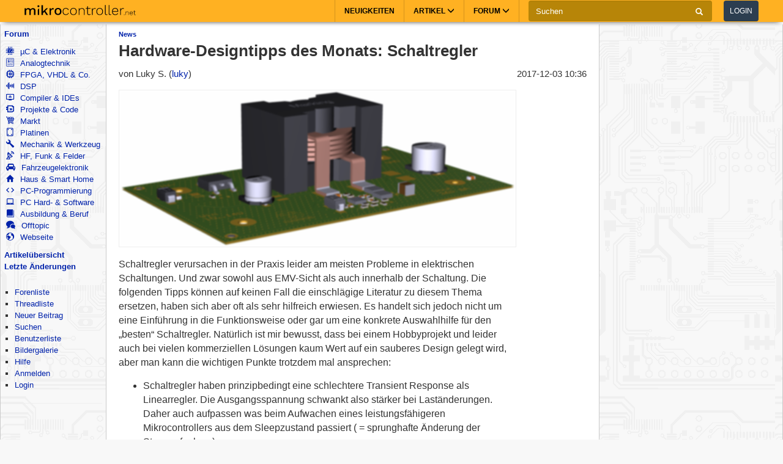

--- FILE ---
content_type: text/html; charset=utf-8
request_url: https://www.mikrocontroller.net/topic/440450
body_size: 27034
content:
<!DOCTYPE html>
<html lang="de" dir="ltr">
<head>
  <title>
      Hardware-Designtipps des Monats: Schaltregler - Mikrocontroller.net
  </title>
  <meta http-equiv="Content-type" content="text/html; charset=utf-8" />

  <meta name="viewport" content="width=device-width,initial-scale=1.0" />
	<link rel="stylesheet" media="all" href="/assets/screen-a1f1135ade4f1bf21bf2fe861004772e5d7e7dd4443bac7f67a00a5f046d5efd.css" />
    <link rel="stylesheet" media="print" href="/assets/print-d245bf6f0a5fe74d9f377c2d91dcaf92e729af0ea914e45fe357de41f1118b55.css" />

  <link rel="shortcut icon" type="image/x-icon" href="/favicon.ico" />
  <link rel="canonical" href="https://www.mikrocontroller.net/topic/440450" />

	<meta name="csrf-param" content="authenticity_token" />
<meta name="csrf-token" content="xS0hsgv9C0Pp4KWlNyS5UQH+w0ZU+XFYNeEsg/I+h528rYEikpEmEBuC2AkKPm0Fn2FLNWhb9etI2xtwNg7DNQ==" />

<script type="application/ld+json">
{
  "@context": "https://schema.org",
  "@type": "BreadcrumbList",
  "itemListElement": [{
	  	"@type": "ListItem",
		  "position": 1,
	    "name": "Analoge Elektronik und Schaltungstechnik",
      "item": "https://www.mikrocontroller.net/forum/19"
    }]
  }
</script>

<!-- OpenGraph & JSON-LD metadata -->
<meta property="og:site_name" content="Mikrocontroller.net">
<meta property="og:title" content="Hardware-Designtipps des Monats: Schaltregler">
  <meta property="og:type" content="article">
    <meta property="og:description" content="Schaltregler verursachen in der Praxis leider am meisten Probleme in elektrischen Schaltungen. Und zwar sowohl aus EMV-Sicht als auch innerhalb der Schaltung. Die folgenden Tipps können auf keinen Fall die einschlägige Literatur zu diesem Thema ersetzen, haben sich aber oft als sehr hilfreich erwiesen.">
    <meta property="og:image" content="https://www.mikrocontroller.net/attachment/preview/349422.jpg">
  <meta property="article:author" content="Luky S.">
  <script type="application/ld+json">
  {
    "@context": "https://schema.org",
    "@type": "NewsArticle",
    "headline": "Hardware-Designtipps des Monats: Schaltregler",
    "image": [
      "/attachment/preview/349422.jpg"
     ],
    "datePublished": "2017-12-03T11:36:46+01:00",
    "dateModified": "2017-12-03T11:36:46+01:00",
    "author": [{
        "@type": "Person",
        "name": "Luky S."
      }]
  }
  </script>


<style>


.flattr-link {display: none;}

</style>

<script>
  var user = {"name":null,"role":null,"posts_per_page":200};

  var topic_read_times = {};
  var user_post_votes = {};
  var post_scores = {};
  var post_num_up_votes = {};
  var post_num_down_votes = {};
  var post_num_votes = {};
</script>


	<script type="text/x-mathjax-config">
	MathJax.Hub.Config({
		config: ["MMLorHTML.js"],
		jax: ["input/TeX","output/HTML-CSS"],
    showProcessingMessages: false,
    messageStyle: "none",
		extensions: ["Safe.js", "tex2jax.js"],
		TeX: {
			extensions: ["AMSmath.js","AMSsymbols.js","noErrors.js","noUndefined.js"]
		},
    tex2jax: {
      inlineMath: [],
      displayMath: [ ['$$','$$']],
      processEscapes: false
    },
	  Safe: {
	    allow: {
	      URLs: "none",
	      classes: "none",
	      cssIDs: "none",
	      styles: "none",
	      fontsize: "none",
	      require: "none"
	    }
	  }
	});
	</script>
	<script async src="https://cdn.jsdelivr.net/npm/mathjax@2/MathJax.js"></script>

  <link rel="alternate" type="application/atom+xml" title="Mikrocontroller.net Newsfeed" href="/newsfeed" />

  <!-- Forum Feeds -->
  <link rel="alternate" type="application/atom+xml" title="Neue Beiträge in allen Foren" href="/feed/global" />
   <link rel="alternate" type="application/atom+xml" title="Neue Beiträge im Forum &quot;Analoge Elektronik und Schaltungstechnik&quot;" href="/feed/forum/19" /> 
   <link rel="alternate" type="application/atom+xml" title="Neue Beiträge im Thread &quot;Hardware-Designtipps des Monats: Schaltregler&quot;" href="/feed/topic/440450" /> 
  
  <!-- / Forum Feeds -->

    <meta name="robots" content="NOODP" />

  <link rel="search" type="application/opensearchdescription+xml" title="Mikrocontroller.net" href="/searchplugin.xml" />

<script src="https://cdn.jsdelivr.net/npm/jquery@2.2.4/dist/jquery.min.js" integrity="sha256-BbhdlvQf/xTY9gja0Dq3HiwQF8LaCRTXxZKRutelT44=" crossorigin="anonymous"></script>

<script src="/assets/application-7742416e7cca6d03c1e829ea4bcb0da6fbfb391887eae379ae5b385f9398633c.js"></script>

  <script>
jQuery(document).ready(function() {
  setTimeout(function() {
    if ($('#sdfj391').is(':visible') && !$('#adliste').is(':visible')) {
      if (parseInt(localStorage.getItem('adblock-notice-counter') || 0) > 5 && parseInt(localStorage.getItem('adblock-notice-counter') || 0) <= 14) {
        $('#content').before('<div class="box">Lieber AdBlock-Nutzer, wir mögen störende, blinkende Flash-Anzeigen genauso wenig wie du. Deshalb zeigt Mikrocontroller.net ausschließlich nicht animierte Text- und Bildanzeigen an. Vielleicht möchtest du AdBlock für diese Seite deaktivieren? (Diese Meldung verschwindet automatisch nach ein paar Seitenaufrufen.)</div>');
      }
      if (typeof localStorage != 'undefined') {
        localStorage.setItem('adblock-notice-counter', 1 + parseInt(localStorage.getItem('adblock-notice-counter') || 0));
      }
    }
  }, 100);
});
  </script>


<script async='async' src='https://securepubads.g.doubleclick.net/tag/js/gpt.js'></script>
<script>
    var googletag = googletag || {};
    googletag.cmd = googletag.cmd || [];
    googletag.cmd.push(function () {
        var mappingRightSidebar = googletag.sizeMapping().addSize([0, 0], [300, 250]).addSize([800, 600], [[300, 600], [300, 250], [160, 600]]).build();
        var mappingLeftSidebar = googletag.sizeMapping().addSize([1250, 600], [[160, 600]]).build();
        googletag.pubads().setForceSafeFrame(true);
        googletag.pubads().setSafeFrameConfig({
            allowOverlayExpansion: false,
            allowPushExpansion: false,
            sandbox: true
        });
        googletag.pubads().setPrivacySettings({
            restrictDataProcessing: true,
            nonPersonalizedAds: true
        });
        googletag.pubads().setTargeting("mikro-categories", ["analog", "power", "electromechanical", "embedded", "embedded-software", "passives", "test-and-measurement", "wireless-rf"]);
        googletag.defineSlot('/62616433/Mikrocontroller_Right_Sidebar_1', [[160, 600], [300, 600], [300, 250]], 'div-gpt-ad-1549487225707-0').defineSizeMapping(mappingRightSidebar).addService(googletag.pubads());
        googletag.defineSlot('/62616433/Mikrocontroller_Left_Sidebar_1', [160, 600], 'div-gpt-ad-1549567092597-0').defineSizeMapping(mappingLeftSidebar).addService(googletag.pubads());
        googletag.pubads().enableSingleRequest();
        googletag.pubads().collapseEmptyDivs();
        googletag.enableServices();
    });
</script>

<script async src="https://www.googletagmanager.com/gtag/js?id=UA-80574-1"></script>
<script>
window.dataLayer = window.dataLayer || [];
function gtag(){dataLayer.push(arguments);}


var gaProperty = 'UA-80574-1';

gtag('set', 'ads_data_redaction', true);

gtag('js', new Date());
gtag('set', {
  'dimension1': '19',
  'dimension2': 'Guest'
});
gtag('config', gaProperty, {
  'anonymize_ip': true,
  'allow_ad_personalization_signals': false,
  'allow_google_signals': false
});
</script>



<meta name="google-translate-customization" content="5ced0b84f202ea5b-ae0c3756d2b00e02-g6a9f31b5bb528ccf-17">

</head>

<body>
    <header>
    <nav class="navbar navbar-default">
        <div class="container">
            <div class="navbar-header">
                <button type="button" class="navbar-toggle collapsed main-menu-toggle" data-toggle="collapse" data-target="#main-nav-collapse" aria-expanded="false">
                    <span class="sr-only">Toggle navigation</span>
                    <span class="icon-bar"></span>
                    <span class="icon-bar"></span>
                    <span class="icon-bar"></span>
                </button>
                <button type="button" class="navbar-toggle collapsed login-toggle" data-toggle="collapse" data-target="#login-nav-collapse" aria-expanded="false">
                    <span class="glyphicon glyphicon-user"></span>
                </button>
                <button type="button" class="navbar-toggle collapsed search-toggle" data-toggle="collapse" data-target="" aria-expanded="false">
                    <span class="glyphicon glyphicon-search"></span>
                </button>
                <h1>
                    <a href="/" class="navbar-brand">
                        <img src="/images/logo.svg" alt="mikrocontroller.net" class="logo" />
                    </a>
                </h1>
                <div class="pull-left mobile-search">
                    <form action="https://www.google.de/cse" class="navbar-form clearfix">
                        <input type="hidden" name="cx" value="partner-pub-1202612203358489:jaffbdxotov"/>
                        <input type="hidden" name="ie" value="UTF-8"/>
                        <div class="form-group">
                            <div class="input-group">
                                <span class="input-group-addon search">
                                    <i class="glyphicon glyphicon-search"></i>
                                </span>
                                <input name="q" type="text" class="form-control" placeholder="Suchen">
                                <span class="input-group-addon close-search close-btn">
                                    <i class="glyphicon glyphicon-remove"></i>
                                </span>
                            </div>
                        </div>
                    </form>
                </div>
            </div>
            <div class="collapse navbar-collapse navbar-right" id="login-nav-collapse">
                <ul class="nav navbar-nav hidden-lg visible-xs">
                    <li>
                        <a href="/user/login">Log in</a>
                    </li>
                    <li>
                        <a href="/user/register">Join</a>
                    </li>
                </ul>
            </div>

            <div class="collapse navbar-collapse navbar-right" id="main-nav-collapse">
                <ul class="nav navbar-nav">
                    <li>
                        <a href="/">Neuigkeiten</a>
                    </li>
                    <li class="dropdown main-menu-dropdown">
                        <a href="/articles/Hauptseite" class="dropdown-toggle" data-toggle="dropdown" role="button" aria-haspopup="true" aria-expanded="false">Artikel
                            <span class="glyphicon glyphicon-menu-down"></span></a>
                        <div class="dropdown-menu">
                            <div class="container">
                                <ul class="sub-menu">
                                    <li>
                                        <a href="/articles/AVR"><strong>AVR</strong></a>
                                        <a href="/articles/AVR-Tutorial">AVR-Tutorial</a>
                                        <a href="/articles/AVR-GCC-Tutorial">AVR-GCC-Tutorial</a>
                                    </li>
                                    <li>
                                        <a href="/articles/ARM"><strong>ARM</strong></a>
                                        <a href="/articles/LPC-Mikrocontroller">LPC</a>
                                        <a href="/articles/STM32">STM32</a>
                                        <a href="/articles/Infineon_XMC">XMC</a>
                                    </li>
                                    <li>
                                        <a href="/articles/MSP430"><strong>MSP430</strong></a>
                                    </li>
                                    <li>
                                        <a href="/articles/PIC"><strong>PIC</strong></a>
                                    </li>
                                    <li>
                                        <a href="/articles/Programmierbare_Logik"><strong>FPGA, CPLD & Co.</strong></a>
                                        <a href="/articles/FPGA">Grundlagen zu FPGAs</a>
                                        <a href="/articles/Hardwarebeschreibungssprachen/">VHDL & Co.</a>
                                        <a href="/articles/Xilinx_ISE">Xilinx ISE</a>
                                    </li>
                                    <li>
                                        <a href="/articles/Digitale_Signalverarbeitung"><strong>DSP</strong></a>
                                    </li>
                                    <li>
                                        <a href="/articles/Elektronik_Allgemein"><strong>Elektronik allgemein</strong></a>
                                        <a href="/articles/SMD_L%C3%B6ten">SMD Löten</a>
                                        <a href="/articles/Operationsverst%C3%A4rker-Grundschaltungen">Operationsverstärker</a>
                                        <a href="/articles/Oszilloskop">Oszilloskop</a>
                                    </li>
                                    <li>
                                        <a href="/articles/Hauptseite"><strong>Artikelübersicht
</strong></a>
                                    </li>
                                    <li>
                                        <a href="/articles/Spezial:Recentchanges"><strong>Letzte Änderungen</strong></a>
                                    </li>
                                </ul>
                            </div>
                        </div>
                    </li>
                    <li class="dropdown main-menu-dropdown open-xs">
                        <a href="/forum/all" class="dropdown-toggle" data-toggle="dropdown" role="button" aria-haspopup="true" aria-expanded="false">Forum
                            <span class="glyphicon glyphicon-menu-down"></span></a>
                        <div class="dropdown-menu">
                            <div class="container">
                                <ul class="sub-menu">
                                    <li>
                                        <a href="/forum/all"><i class='icons mikro-all'></i> Beitr&auml;ge in allen Foren</a>
                                    </li>
                                    <li>
                                        <a href="/forum/mikrocontroller-elektronik"><i class='icons mikro-mikrocontroller-elektronik'></i> µC &amp; Elektronik</a>
                                    </li>
                                    <li>
                                        <a href="/forum/analogtechnik"><i class='icons mikro-analogtechnik'></i> Analogtechnik</a>
                                    </li>
                                    <li>
                                        <a href="/forum/fpga-vhdl-cpld"><i class='icons mikro-fpga-vhdl-cpld'></i> FPGA, VHDL &amp; Co.</a>
                                    </li>
                                    <li>
                                        <a href="/forum/dsp"><i class='icons mikro-dsp'></i> DSP</a>
                                    </li>
                                    <li>
                                        <a href="/forum/gcc"><i class='icons mikro-gcc'></i>Compiler &amp; IDEs</a>
                                    </li>
                                    <li>
                                        <a href="/forum/codesammlung"><i class='icons mikro-codesammlung'></i>Projekte &amp; Code</a>
                                    </li>
                                    <li>
                                        <a href="/forum/markt"><i class='icons mikro-markt'></i>Markt</a>
                                    </li>
                                    <li>
                                        <a href="/forum/platinen"><i class='icons mikro-platinen'></i>Platinen</a>
                                    </li>
                                    <li>
                                        <a href="/forum/mechanik"><i class='icons mikro-mechanik'></i>Mechanik & Werkzeug</a>
                                    </li>
                                    <li>
                                        <a href="/forum/hf"><i class='icons mikro-hf'></i>HF, Funk &amp; Felder</a>
                                    </li>
                                    <li>
                                        <a href="/forum/fahrzeugelektronik"><i class='icons mikro-fahrzeugelektronik'></i>Fahrzeugelektronik</a>
                                    </li>
                                    <li>
                                        <a href="/forum/hausbus"><i class='icons mikro-hausbus'></i>Haus &amp; Smart Home</a>
                                    </li>
                                    <li>
                                        <a href="/forum/pc-programmierung"><i class='icons mikro-pc-programmierung'></i>PC-Programmierung</a>
                                    </li>
                                    <li>
                                        <a href="/forum/pc-hardware-software"><i class='icons mikro-pc-hardware-software'></i>PC Hard- &amp; Software</a>
                                    </li>
                                    <li>
                                        <a href="/forum/ausbildung-studium-beruf"><i class='icons mikro-ausbildung-studium-beruf'></i>Ausbildung &amp; Beruf</a>
                                    </li>
                                    <li>
                                        <a href="/forum/offtopic"><i class='icons mikro-offtopic'></i>Offtopic</a>
                                    </li>
                                    <li>
                                        <a href="/forum/website"><i class='icons mikro-website'></i>Webseite</a>
                                    </li>
                                </ul>
                            </div>
                        </div>
                    </li>
                </ul>
                <form action="https://www.google.de/cse" class="navbar-form navbar-left clearfix hidden-xs" id="cse-search-box">
                    <input type="hidden" name="cx" value="partner-pub-1202612203358489:jaffbdxotov"/>
                    <input type="hidden" name="ie" value="UTF-8"/>
                    <div class="form-group">
                        <div class="input-group">
                            <input name="q" type="text" class="form-control" placeholder="Suchen">
                            <span class="input-group-addon">
                                <i class="glyphicon glyphicon-search"></i>
                            </span>
                        </div>
                    </div>
                    <a href="/user/login">
                        <button type="button" class="btn btn-default login-btn">Login</button>
                    </a>
                </form>
            </div>
        </div>
    </nav>
</header>

<div id="outer-container">

  <table id="twocolumns">
  <tr><td id="sidebar-left" class="sidebar">


<!-- begin nav -->
<div class="nav-container">
  <ul class="nav-icons">
    <li>
      <b><a href="/forum/all">Forum</a></b>
      <ul>
        <li>
            <a href="/forum/mikrocontroller-elektronik"><i class='icons mikro-mikrocontroller-elektronik'></i> µC &amp; Elektronik</a>
        </li>
        <li>
            <a href="/forum/analogtechnik"><i class='icons mikro-analogtechnik'></i> Analogtechnik</a>
        </li>
        <li>
            <a href="/forum/fpga-vhdl-cpld"><i class='icons mikro-fpga-vhdl-cpld'></i> FPGA, VHDL &amp; Co.</a>
        </li>
        <li>
            <a href="/forum/dsp"><i class='icons mikro-dsp'></i> DSP</a>
        </li>
        <li>
            <a href="/forum/gcc"><i class='icons mikro-gcc'></i>Compiler &amp; IDEs</a>
        </li>
        <li>
            <a href="/forum/codesammlung"><i class='icons mikro-codesammlung'></i>Projekte &amp; Code</a>
        </li>
        <li>
            <a href="/forum/markt"><i class='icons mikro-markt'></i>Markt</a>
        </li>
        <li>
            <a href="/forum/platinen"><i class='icons mikro-platinen'></i>Platinen</a>
        </li>
        <li>
            <a href="/forum/mechanik"><i class='icons mikro-mechanik'></i>Mechanik &amp; Werkzeug</a>
        </li>
        <li>
            <a href="/forum/hf"><i class='icons mikro-hf'></i>HF, Funk &amp; Felder</a>
        </li>
        <li>
            <a href="/forum/fahrzeugelektronik"><i class='icons mikro-fahrzeugelektronik'></i>Fahrzeugelektronik</a>
        </li>
        <li>
            <a href="/forum/hausbus"><i class='icons mikro-hausbus'></i>Haus &amp; Smart Home</a>
        </li>
        <li>
            <a href="/forum/pc-programmierung"><i class='icons mikro-pc-programmierung'></i>PC-Programmierung</a>
        </li>
        <li>
            <a href="/forum/pc-hardware-software"><i class='icons mikro-pc-hardware-software'></i>PC Hard- &amp; Software</a>
        </li>
        <li>
            <a href="/forum/ausbildung-studium-beruf"><i class='icons mikro-ausbildung-studium-beruf'></i>Ausbildung &amp; Beruf</a>
        </li>
        <li>
            <a href="/forum/offtopic"><i class='icons mikro-offtopic'></i>Offtopic</a>
        </li>
        <li>
            <a href="/forum/website"><i class='icons mikro-website'></i>Webseite</a>
        </li>
       </ul>
    </li>
<!--    <li><b><a href="/buecher/">Buchtipps</a></b></li>-->
<!--    <li><b><a href="http://shop.mikrocontroller.net/">Shop</a></b></li>-->
<!--    <li><b><a href="/articles/Linksammlung">Linksammlung</a></b></li>-->
    <li><b><a href="/articles/Hauptseite">Artikel&uuml;bersicht</a></b></li>
    <li><b><a href="/articles/Spezial:Recentchanges">Letzte &Auml;nderungen</a></b></li>
  </ul>
</div>
<!-- end nav -->


    <div class="nav-container">
      <ul class="nav-first">
        <b>&nbsp;</b>
        <li>
            <ul>
                <li class=""><a href="/forum">Forenliste</a></li> <li class=""><a href="/forum/analogtechnik">Threadliste</a></li> <li class=""><a href="/topic/new?forum_id=19">Neuer Beitrag</a></li> <li class=""><a href="/search">Suchen</a></li> <li class=""><a href="/user/list">Benutzerliste</a></li> <li class=""><a href="/attachment/gallery">Bildergalerie</a></li> <li class=""><a href="/user/help">Hilfe</a></li> <li class=""><a href="/user/register">Anmelden</a></li>
                <li class=""><a href="/user/login">Login</a></li>
            </ul>
        </li>
      </ul>
    </div>




<div id="adliste" class="adtxt adunit bannerad"></div>
<div id="sdfj391"></div>

<hr />
<div id="first-adframe" class="adframe sticky" style="padding: 0;margin:0; text-align: center; ">
  <!-- <div style="font-size: 0.65em;">- Anzeige -</div> -->
  <!-- bannerstart -->

    <!-- /62616433/Mikrocontroller_Left_Sidebar_1 -->
    <div id='div-gpt-ad-1549567092597-0' style='height:600px; width:160px;'>
    <script>
    googletag.cmd.push(function() { googletag.display('div-gpt-ad-1549567092597-0'); });
    </script>
    </div>


  <!-- bannerend -->
  </div>
  <div style="padding-top: 10px;"></div>


  </td>
  <td id="main">

<div id="container">
    <!-- contentDetection start -->
    <!-- google_ad_section_start -->
			<h1 id="pageName" style="float: left;"><small><a href="/">News</a></small> Hardware-Designtipps des Monats: Schaltregler</h1>



  <br style="clear: both;" />
  



  
  <div id="content">
    <div class="forum">
  <div class="topic newsitem-topic " id="topic" data-id="440450" data-user-id="1286">

    
    <script>
    have_newpost_anchor = false;
    topic_last_read_at = getLastReadAt(440450);
    </script>
      <script>
      if (!have_newpost_anchor && (!topic_last_read_at || topic_last_read_at < 1512297406000)) {
        document.write('<a name="new" id="new"></a>');
        have_newpost_anchor = true;
      }
      </script>

      
<div id="5231181" class="post box root-post  post-userid-1286 post-id-5231181" data-attributionline="Luky S. schrieb im Beitrag #5231181:"
 data-created-at="1512297406000" data-updated-at="1512297406000" data-user-id="1286" data-guest-name=""
>

  <div class="subject">
    <a name="5231181" href="#5231181">Hardware-Designtipps des Monats: Schaltregler</a>
  </div>

  <div class="info">
    <div class="author">
      von
      <span class="name">
        Luky S.
        (<a href="/user/show/luky">luky</a>)
        
      
      


      </span>
    </div>

    <div class="date">
      <span class="created"><time class="datetime" datetime="2017-12-03T11:36:46+01:00">03.12.2017 11:36</time></span>
    </div>
    <br style="clear: both" />
    </div>
      <hr />
      <div class="attachments">
      Angehängte Dateien:<br/>


        <ul class="attachments-images">
          <li>
            <a class="highslide"
              onclick="return hs.expand(this,{src:'/attachment/349422/Switcher.png'})"
              href="/attachment/349422/Switcher.png"
              style="border: none;"><img src="/attachment/preview/349422.jpg" alt="preview image for Switcher.png" width="228" height="90" loading="eager" /></a>
            <br />
            <a href="/attachment/349422/Switcher.png">Switcher.png</a>
            <br />
            92 KB
          </li>
        </ul>
    </div>
  
  <hr style="clear: both;" />

  <div class="post-vote-links noprint" style="float:right; font-size: 10px;">
  Lesenswert?
  <table><tr>
  <td><span class="score">•</span></td>
  <td>
  <a class="up" rel="nofollow" data-remote="true" href="/topic/vote_post?id=5231181&amp;rating=1"><span class="arrow-down">&#x25B2;</span>  <span class="num-up-votes"></span></a>
  <br />
  <a class="down" rel="nofollow" data-remote="true" href="/topic/vote_post?id=5231181&amp;rating=-1"><span class="arrow-up">&#x25BC;</span>  <span class="num-down-votes"></span></a>
  </td>
  </tr></table>
  </div>

  <div class="text">
      
<p></p><div class="thumb tleft"><div class="thumbinner">
<a href="/attachment/349422/Switcher.png" class="image" title=""><img src="/attachment/349422/Switcher.png" alt="" title=""></a><div class="thumbcaption"></div>
</div></div>

<p>Schaltregler verursachen in der Praxis leider am meisten Probleme in elektrischen Schaltungen. Und zwar sowohl aus EMV-Sicht als auch innerhalb der Schaltung.
Die folgenden Tipps können auf keinen Fall die einschlägige Literatur zu diesem Thema ersetzen, haben sich aber oft als sehr hilfreich erwiesen. Es handelt sich jedoch nicht um eine Einführung in die Funktionsweise oder gar um eine konkrete Auswahlhilfe für den „besten“ Schaltregler.
Natürlich ist mir bewusst, dass bei einem Hobbyprojekt und leider auch bei vielen kommerziellen Lösungen kaum Wert auf ein sauberes Design gelegt wird, aber man kann die wichtigen Punkte trotzdem mal ansprechen:
</p>
















<ul>
<li>Schaltregler haben prinzipbedingt eine schlechtere Transient Response als Linearregler. Die Ausgangsspannung schwankt also stärker bei Laständerungen. Daher auch aufpassen was beim Aufwachen eines leistungsfähigeren Mikrocontrollers aus dem Sleepzustand passiert ( = sprunghafte Änderung der Stromaufnahme).</li>
<li>Stepdownkonverter benötigen richtig dimensionierte und platzierte Eingangskondensatoren / Filter. Bei Aufwärtswandlern sind eher die Ausgangskondensatoren kritisch.</li>
<li>Bei Stepupkonvertern gibt es keinen Schutz des Eingangsspannungskreises gegen Kurzschlüsse am Ausgang. SEPIC, Ćuk und Zeta-Wandler haben dieses Problem nicht, brauchen aber zwei (einzelne oder, oft vorteilhafter, gekoppelte) Induktivitäten.</li>
<li>SEPIC, Ćuk und Zeta-Wandler sind sehr hilfreich bei Batterieanwendungen, weil die Ausgangsspannung über und unter der Eingangsspannung liegen kann. Zudem haben sie einen kontinuierlichen Eingangsstrom, also keine für die Batterie schädliche pulsförmige Stromaufnahme. Einen SEPIC-Wandler kann man einfach mit nahezu jedem Boost-IC und einer gekoppelten Induktivität aufbauen. ZETA-Wandler haben eine noch sauberere Ausgangsspannung.</li>
<li>Es ist empfehlenswert, am Ein- und Ausgang von Schaltreglern zusätzliche Plätze für zunächst nicht bestückte (SMD) Kerkos in verschiedenen Baugrößen bereitzuhalten. Damit können Störfrequenzen (mit schnellem Oszilloskop und einer sauberen Masseverbidung messen!) effektiv bekämpft werden.</li>
<li>Bei Buck-Boostkonvertern kann es kleinere Unstetigkeiten beim Übergang vom Buck (Stepdown) in den Boostbetrieb (Stepup) geben.</li>
<li>Die Wahl der Diode(n) bei Schaltreglern (schnell oder „weich“ schaltend) kann den entscheidenden Unterschied bei der EMV-Thematik bewirken.</li>
<li>Induktivitäten können einen harten Übergang in den Sättigungsbereich (i.A. feste Kerne) oder eine weiche Sättigungskennline mit sanften Übergang (i.A. Pulverkerne) haben. Die Sättigungskurven sind temperaturabhängig und der Abfall der Induktivität in der Sättigung kann zu Stabilitätsproblemen bei Schaltreglern führen.</li>
<li>Bis ca. 400kHz sind Eisenpulverkerne einsetzbar, darüber eher MnZn bzw. NiZn für sehr hohe Frequenzen (bis GHz-Bereich) verwenden</li>
<li>Induktivitäten haben oft einen spezifizierten Wicklungsanfang (mit Punkt gekennzeichnet). Diesen mit der elektrisch unruhigeren Spannung (z.b. Switch bei Spannungsreglern) verbinden, da die äußeren Lagen dann die Störungen potenziell besser abschirmen können.</li>
<li>Bei geschalteten Induktvitäten geschirmte Ausführungen bevorzugen. Eine Schirmung ist aber natürlich nie perfekt / vollständig.</li>
<li>Mehrere Schaltregler auf einer Platine sollten entweder synchronisiert (nicht bei allen Typen möglich) oder zumindest getrennt befiltert werden. Ansonsten kann es Probleme mit Mischfrequenzen (Beat Frequency) geben.</li>
<li>„Spread Spektrum“ Schaltregler verteilen ihre Störungen (oft leider auf Kosten der Effizienz) über einen breiteren Frequenzbereich, was die Einhaltung von Limits vereinfacht. Unterm Strich produzieren sie aber mehr Störungen und bei schlechter Ausführung sieht man die Modulationsfrequenz deutlich im Spektrum.</li>
<li>Schaltregler mit integriertem FET(s) sind i.A. "ruhiger", aber nur bis zu einer gewissen Stromstärke lieferbar. Bei externen FETs kann mit einem Gatewiderstand die Anstiegszeit eingestellt werden, um die Emissionen (auf Kosten der Effizienz) zu verringern.</li>
<li>Switched Capacitor Schaltregler (keine Induktivität) sind bei geringen benötigten Strömen (&lt;100mA) aus EMV-Sicht eine sehr gute Alternative und sehr oft auch kompakter. Bei High-K Kerkos als schaltendem Element sollte man aber auf mögliche hörbare Töne aufpassen (Lautsprechereffekt).</li>
</ul>

  </div>

  <br style="clear: both;" />



  <div class="foot unselectable">
    <span class="menuitem postmenuitem-report"><a href="/topic/report_post/5231181" data-remote="true" data-confirm="Möchten Sie den Beitrag zur Überprüfung melden?" rel="nofollow">Beitrag melden</a></span> <span class="menuitem postmenuitem-edit"><a href="?edit=5231181#postform" rel="nofollow">Bearbeiten</a></span> <span class="menuitem postmenuitem-move"><a rel="nofollow" href="/topic/move/440450">Thread verschieben</a></span> <span class="menuitem postmenuitem-lock"><a rel="nofollow" href="/topic/lock/440450?token=QT8Wh8Ml6D%2BzOSG8jUsSJhcbWrLMH0fpCVUk7SoE7GA4v7YXWknFbEFbXBCwUcZyiYTSwfC9w1p0bxMe7jSoyA%3D%3D">Thread sperren</a></span> <span class="menuitem postmenuitem-lock_for_guests"><a rel="nofollow" href="/topic/lock_for_guests/440450?token=QT8Wh8Ml6D%2BzOSG8jUsSJhcbWrLMH0fpCVUk7SoE7GA4v7YXWknFbEFbXBCwUcZyiYTSwfC9w1p0bxMe7jSoyA%3D%3D">Anmeldepflicht aktivieren</a></span> <span class="menuitem postmenuitem-set_sticky_true"><a rel="nofollow" href="/topic/set_sticky_true/440450?token=QT8Wh8Ml6D%2BzOSG8jUsSJhcbWrLMH0fpCVUk7SoE7GA4v7YXWknFbEFbXBCwUcZyiYTSwfC9w1p0bxMe7jSoyA%3D%3D">Anpinnen</a></span> <span class="menuitem postmenuitem-delete"><a data-confirm="[dummy_value]" data-prompt="{&quot;message&quot;:&quot;Begründung für die Löschung (oder abbrechen um nicht zu löschen):&quot;,&quot;param&quot;:&quot;reason&quot;,&quot;default&quot;:&quot; &quot;}" data-remote="true" rel="nofollow" href="/topic/delete_post/5231181?token=QT8Wh8Ml6D%2BzOSG8jUsSJhcbWrLMH0fpCVUk7SoE7GA4v7YXWknFbEFbXBCwUcZyiYTSwfC9w1p0bxMe7jSoyA%3D%3D">Thread löschen</a></span> <span class="menuitem postmenuitem-merge"><a rel="nofollow" href="/topic/merge?source=440450&amp;token=QT8Wh8Ml6D%2BzOSG8jUsSJhcbWrLMH0fpCVUk7SoE7GA4v7YXWknFbEFbXBCwUcZyiYTSwfC9w1p0bxMe7jSoyA%3D%3D">Thread mit anderem zusammenführen</a></span> <span class="menuitem"><a href="?reply_to=5231181#postform" onclick="return !forumInsertQuoting(5231181)" rel="nofollow">Markierten Text zitieren</a></span> <span class="menuitem"><a href="#postform" rel="nofollow">Antwort</a></span> <span class="menuitem postmenuitem-replyto"><a href="?reply_to=5231181#postform" rel="nofollow">Antwort mit Zitat</a></span>
  </div>

</div>



      <script>
      if (!have_newpost_anchor && (!topic_last_read_at || topic_last_read_at < 1512389639000)) {
        document.write('<a name="new" id="new"></a>');
        have_newpost_anchor = true;
      }
      </script>

      
<div id="5232425" class="post box   post-userid- post-id-5232425" data-attributionline="Michael K. schrieb im Beitrag #5232425:"
 data-created-at="1512389639000" data-updated-at="1512389639000" data-user-id="" data-guest-name="Michael K."
>

  <div class="subject">
    <a name="5232425" href="#5232425">Re: Hardware-Designtipps des Monats: Schaltregler</a>
  </div>

  <div class="info">
    <div class="author">
      von
      <span class="name">
        <i>Michael K.</i> (Gast)
      
      


      </span>
    </div>

    <div class="date">
      <span class="created"><time class="datetime" datetime="2017-12-04T13:13:59+01:00">04.12.2017 13:13</time></span>
    </div>
    <br style="clear: both" />
    </div>
  
  <hr style="clear: both;" />

  <div class="post-vote-links noprint" style="float:right; font-size: 10px;">
  Lesenswert?
  <table><tr>
  <td><span class="score">•</span></td>
  <td>
  <a class="up" rel="nofollow" data-remote="true" href="/topic/vote_post?id=5232425&amp;rating=1"><span class="arrow-down">&#x25B2;</span>  <span class="num-up-votes"></span></a>
  <br />
  <a class="down" rel="nofollow" data-remote="true" href="/topic/vote_post?id=5232425&amp;rating=-1"><span class="arrow-up">&#x25BC;</span>  <span class="num-down-votes"></span></a>
  </td>
  </tr></table>
  </div>

  <div class="text">
      <pre>Wow, die komplexe Thematik von Schaltreglern zusammengewurstet auf ein 
paar Zeilen.
Überladen &amp; unvollständig, falsch oder aus dem Zusammenhang gerissen und 
mit Buzzwords aufgepeppt.
Als ob das aus den Überschriften von Fachartikeln abgeschrieben wäre.
Ist so als ob ich die Inhaltsangabe einer Dose Erbsensuppe mit 
Schweinefleisch lese und daraus etwas über Ackerbau und Viehzucht lernen 
will.

Um nur mal eines rauszugreifen:
Spread Spektrum Wandler produzieren nicht mehr Störungen bei gleich 
steilen Schaltflanken und gleichem EMI Filter.
Die werden nur weniger befiltert, es geht WENIGER Energie im EMI Filter 
verloren bzw. die Schaltflanken können steiler sein (auch weniger 
Verlustleistung) und dadurch das die auf ein breiteres Band gespreizt 
werden bleiben die trotzdem unterhalb der Grenzwerte was ja Sinn der 
ganzen Nummer ist.
Funzt aber nur für die Schaltfrequenz und deren Harmonische, nicht für 
den ganzen Dreck der bei jedem Schaltvorgang entsteht und deutlich 
höherfrequenter ist.
Das man die Modulationsfrequenz sieht wenn man es darauf anlegt ist doch 
vollkommen Wurst.

Das man jede EMI Störung mit langsam schaltenden Elementen wegkochen 
kann ist eine Binsenweisheit. (weich schaltende Dioden)

Mach eine laaaange Reihe an Beiträgen daraus in der Du die 
unterschiedlichen Topologien vorstellst und dimensionierst.
Auf die EMI Messung mit dem &#39;schnellen Oszi&#39; bin ich allerdings sehr 
gespannt ebenso auf die Schaltnetzteile im GHz Bereich.
Als ob ...</pre>
  </div>

  <br style="clear: both;" />



  <div class="foot unselectable">
    <span class="menuitem postmenuitem-report"><a href="/topic/report_post/5232425" data-remote="true" data-confirm="Möchten Sie den Beitrag zur Überprüfung melden?" rel="nofollow">Beitrag melden</a></span> <span class="menuitem postmenuitem-edit"><a href="?edit=5232425#postform" rel="nofollow">Bearbeiten</a></span> <span class="menuitem postmenuitem-delete"><a data-confirm="[dummy_value]" data-prompt="{&quot;message&quot;:&quot;Begründung für die Löschung (oder abbrechen um nicht zu löschen):&quot;,&quot;param&quot;:&quot;reason&quot;,&quot;default&quot;:&quot; &quot;}" data-remote="true" rel="nofollow" href="/topic/delete_post/5232425?token=q12%2BaOAhrxmzSBNPP09etV9lCF2InzE9NlQl2orfYyjS3R74eU2CSkEqbuMCVYrhwfqALrQ9tY5LbhIpTu8ngA%3D%3D">Löschen</a></span> <span class="menuitem"><a href="?reply_to=5232425#postform" onclick="return !forumInsertQuoting(5232425)" rel="nofollow">Markierten Text zitieren</a></span> <span class="menuitem"><a href="#postform" rel="nofollow">Antwort</a></span> <span class="menuitem postmenuitem-replyto"><a href="?reply_to=5232425#postform" rel="nofollow">Antwort mit Zitat</a></span>
  </div>

</div>



      <script>
      if (!have_newpost_anchor && (!topic_last_read_at || topic_last_read_at < 1512389851000)) {
        document.write('<a name="new" id="new"></a>');
        have_newpost_anchor = true;
      }
      </script>

      
<div id="5232433" class="post box   post-userid-4483 post-id-5232433" data-attributionline="Falk B. schrieb im Beitrag #5232433:"
 data-created-at="1512389851000" data-updated-at="1512389851000" data-user-id="4483" data-guest-name=""
>

  <div class="subject">
    <a name="5232433" href="#5232433">Re: Hardware-Designtipps des Monats: Schaltregler</a>
  </div>

  <div class="info">
    <div class="author">
      von
      <span class="name">
        Falk B.
        (<a href="/user/show/falk">falk</a>)
        
      
      


      </span>
    </div>

    <div class="date">
      <span class="created"><time class="datetime" datetime="2017-12-04T13:17:31+01:00">04.12.2017 13:17</time></span>
    </div>
    <br style="clear: both" />
    </div>
  
  <hr style="clear: both;" />

  <div class="post-vote-links noprint" style="float:right; font-size: 10px;">
  Lesenswert?
  <table><tr>
  <td><span class="score">•</span></td>
  <td>
  <a class="up" rel="nofollow" data-remote="true" href="/topic/vote_post?id=5232433&amp;rating=1"><span class="arrow-down">&#x25B2;</span>  <span class="num-up-votes"></span></a>
  <br />
  <a class="down" rel="nofollow" data-remote="true" href="/topic/vote_post?id=5232433&amp;rating=-1"><span class="arrow-up">&#x25BC;</span>  <span class="num-down-votes"></span></a>
  </td>
  </tr></table>
  </div>

  <div class="text">
      <pre>Dieser ganze Reihe dieser Tips sind im Zeitgeist frittiert. Schnell, 
kurz, oberflächlich.</pre>
  </div>

  <br style="clear: both;" />



  <div class="foot unselectable">
    <span class="menuitem postmenuitem-report"><a href="/topic/report_post/5232433" data-remote="true" data-confirm="Möchten Sie den Beitrag zur Überprüfung melden?" rel="nofollow">Beitrag melden</a></span> <span class="menuitem postmenuitem-edit"><a href="?edit=5232433#postform" rel="nofollow">Bearbeiten</a></span> <span class="menuitem postmenuitem-delete"><a data-confirm="[dummy_value]" data-prompt="{&quot;message&quot;:&quot;Begründung für die Löschung (oder abbrechen um nicht zu löschen):&quot;,&quot;param&quot;:&quot;reason&quot;,&quot;default&quot;:&quot; &quot;}" data-remote="true" rel="nofollow" href="/topic/delete_post/5232433?token=mbU4PiiEnyJfPfk82i7CCIrTwPCZ0Ih3xWIb%2FnsIM4PgNZiuseiyca1fhJDnNBZcFExIg6VyDMS4WCwNvzh3Kw%3D%3D">Löschen</a></span> <span class="menuitem"><a href="?reply_to=5232433#postform" onclick="return !forumInsertQuoting(5232433)" rel="nofollow">Markierten Text zitieren</a></span> <span class="menuitem"><a href="#postform" rel="nofollow">Antwort</a></span> <span class="menuitem postmenuitem-replyto"><a href="?reply_to=5232433#postform" rel="nofollow">Antwort mit Zitat</a></span>
  </div>

</div>



      <script>
      if (!have_newpost_anchor && (!topic_last_read_at || topic_last_read_at < 1512390623000)) {
        document.write('<a name="new" id="new"></a>');
        have_newpost_anchor = true;
      }
      </script>

      
<div id="5232452" class="post box   post-userid-12493 post-id-5232452" data-attributionline="Andrew T. schrieb im Beitrag #5232452:"
 data-created-at="1512390623000" data-updated-at="1512390623000" data-user-id="12493" data-guest-name=""
>

  <div class="subject">
    <a name="5232452" href="#5232452">Re: Hardware-Designtipps des Monats: Schaltregler</a>
  </div>

  <div class="info">
    <div class="author">
      von
      <span class="name">
        Andrew T.
        (<a href="/user/show/marsufant">marsufant</a>)
        
      
      


      </span>
    </div>

    <div class="date">
      <span class="created"><time class="datetime" datetime="2017-12-04T13:30:23+01:00">04.12.2017 13:30</time></span>
    </div>
    <br style="clear: both" />
    </div>
  
  <hr style="clear: both;" />

  <div class="post-vote-links noprint" style="float:right; font-size: 10px;">
  Lesenswert?
  <table><tr>
  <td><span class="score">•</span></td>
  <td>
  <a class="up" rel="nofollow" data-remote="true" href="/topic/vote_post?id=5232452&amp;rating=1"><span class="arrow-down">&#x25B2;</span>  <span class="num-up-votes"></span></a>
  <br />
  <a class="down" rel="nofollow" data-remote="true" href="/topic/vote_post?id=5232452&amp;rating=-1"><span class="arrow-up">&#x25BC;</span>  <span class="num-down-votes"></span></a>
  </td>
  </tr></table>
  </div>

  <div class="text">
      <pre>Irgendwie ist der TE wohl gefühlte 10 Jahre hinter der aktuellen 
Thematik.

<span class="quoting-level-1">&gt; Diese ganze Reihe dieser Tips sind im Zeitgeist frittiert. Schnell,</span>
<span class="quoting-level-1">&gt; kurz, oberflächlich.</span>

Oder anders gesagt: Wäre es als Grundlagen Artikel an anderer Stelle im 
Forum abgelegt, würde man es editieren bis es entsphrechend mehr 
Qualität hat.


@Luky S:
Stell doch bitte Deine weiteren &quot;Tips&quot; als Artikel im Forum ein, damit 
das Thema zukünftig besser wird.</pre>
  </div>

  <br style="clear: both;" />



  <div class="foot unselectable">
    <span class="menuitem postmenuitem-report"><a href="/topic/report_post/5232452" data-remote="true" data-confirm="Möchten Sie den Beitrag zur Überprüfung melden?" rel="nofollow">Beitrag melden</a></span> <span class="menuitem postmenuitem-edit"><a href="?edit=5232452#postform" rel="nofollow">Bearbeiten</a></span> <span class="menuitem postmenuitem-delete"><a data-confirm="[dummy_value]" data-prompt="{&quot;message&quot;:&quot;Begründung für die Löschung (oder abbrechen um nicht zu löschen):&quot;,&quot;param&quot;:&quot;reason&quot;,&quot;default&quot;:&quot; &quot;}" data-remote="true" rel="nofollow" href="/topic/delete_post/5232452?token=MceUDNs2RNjQNDM6WliiEWtSa0VuNUX3I0LSFMYL0K1IRzScQlppiyJWTpZnQnZF9c3jNlKXwUReeOXnAjuUBQ%3D%3D">Löschen</a></span> <span class="menuitem"><a href="?reply_to=5232452#postform" onclick="return !forumInsertQuoting(5232452)" rel="nofollow">Markierten Text zitieren</a></span> <span class="menuitem"><a href="#postform" rel="nofollow">Antwort</a></span> <span class="menuitem postmenuitem-replyto"><a href="?reply_to=5232452#postform" rel="nofollow">Antwort mit Zitat</a></span>
  </div>

</div>



      <script>
      if (!have_newpost_anchor && (!topic_last_read_at || topic_last_read_at < 1512390681000)) {
        document.write('<a name="new" id="new"></a>');
        have_newpost_anchor = true;
      }
      </script>

      
<div id="5232457" class="post box   post-userid-21333 post-id-5232457" data-attributionline="Gerd E. schrieb im Beitrag #5232457:"
 data-created-at="1512390681000" data-updated-at="1512390681000" data-user-id="21333" data-guest-name=""
>

  <div class="subject">
    <a name="5232457" href="#5232457">Re: Hardware-Designtipps des Monats: Schaltregler</a>
  </div>

  <div class="info">
    <div class="author">
      von
      <span class="name">
        Gerd E.
        (<a href="/user/show/robberknight">robberknight</a>)
        
      
      


      </span>
    </div>

    <div class="date">
      <span class="created"><time class="datetime" datetime="2017-12-04T13:31:21+01:00">04.12.2017 13:31</time></span>
    </div>
    <br style="clear: both" />
    </div>
  
  <hr style="clear: both;" />

  <div class="post-vote-links noprint" style="float:right; font-size: 10px;">
  Lesenswert?
  <table><tr>
  <td><span class="score">•</span></td>
  <td>
  <a class="up" rel="nofollow" data-remote="true" href="/topic/vote_post?id=5232457&amp;rating=1"><span class="arrow-down">&#x25B2;</span>  <span class="num-up-votes"></span></a>
  <br />
  <a class="down" rel="nofollow" data-remote="true" href="/topic/vote_post?id=5232457&amp;rating=-1"><span class="arrow-up">&#x25BC;</span>  <span class="num-down-votes"></span></a>
  </td>
  </tr></table>
  </div>

  <div class="text">
      <pre><span class="attribution-line"><a class="link-to-post" data-post-id="5232433" href="/topic/440450#5232433">Falk B. schrieb:</a></span>
<span class="quoting-level-1">&gt; Dieser ganze Reihe dieser Tips sind im Zeitgeist frittiert. Schnell,</span>
<span class="quoting-level-1">&gt; kurz, oberflächlich.</span>

Sehe ich bei diesem Artikel ähnlich.

Aber für die, die das Thema nicht verstehen, sondern nur eine fertige, 
direkt übernehmbare Lösung wollen, könnte man es noch einfacher machen:

<a class="postedlink" href="http://www.ti.com/lsds/ti/analog/webench/overview.page" rel="nofollow">http://www.ti.com/lsds/ti/analog/webench/overview.page</a>

Dort einfach Daten wie Spannungen und Last eintragen, das vorgeschlagene 
Design 1:1 übernehmen und fertig. Da kann man sich das Lesen der ganzen 
Stichpunkte in diesem Artikel hier sparen.</pre>
  </div>

  <br style="clear: both;" />



  <div class="foot unselectable">
    <span class="menuitem postmenuitem-report"><a href="/topic/report_post/5232457" data-remote="true" data-confirm="Möchten Sie den Beitrag zur Überprüfung melden?" rel="nofollow">Beitrag melden</a></span> <span class="menuitem postmenuitem-edit"><a href="?edit=5232457#postform" rel="nofollow">Bearbeiten</a></span> <span class="menuitem postmenuitem-delete"><a data-confirm="[dummy_value]" data-prompt="{&quot;message&quot;:&quot;Begründung für die Löschung (oder abbrechen um nicht zu löschen):&quot;,&quot;param&quot;:&quot;reason&quot;,&quot;default&quot;:&quot; &quot;}" data-remote="true" rel="nofollow" href="/topic/delete_post/5232457?token=m51sp1a6tUvtPLJ691ZiPsvJrvtUB%2BZLqRHVAsX%2FxtDiHcw3z9aYGB9ez9bKTLZqVVYmiGilYvjUK%2BLxAc%2BCeA%3D%3D">Löschen</a></span> <span class="menuitem"><a href="?reply_to=5232457#postform" onclick="return !forumInsertQuoting(5232457)" rel="nofollow">Markierten Text zitieren</a></span> <span class="menuitem"><a href="#postform" rel="nofollow">Antwort</a></span> <span class="menuitem postmenuitem-replyto"><a href="?reply_to=5232457#postform" rel="nofollow">Antwort mit Zitat</a></span>
  </div>

</div>



      <script>
      if (!have_newpost_anchor && (!topic_last_read_at || topic_last_read_at < 1512390740000)) {
        document.write('<a name="new" id="new"></a>');
        have_newpost_anchor = true;
      }
      </script>

      
<div id="5232458" class="post box   post-userid- post-id-5232458" data-attributionline="Michael K. schrieb im Beitrag #5232458:"
 data-created-at="1512390740000" data-updated-at="1512390740000" data-user-id="" data-guest-name="Michael K."
>

  <div class="subject">
    <a name="5232458" href="#5232458">Re: Hardware-Designtipps des Monats: Schaltregler</a>
  </div>

  <div class="info">
    <div class="author">
      von
      <span class="name">
        <i>Michael K.</i> (Gast)
      
      


      </span>
    </div>

    <div class="date">
      <span class="created"><time class="datetime" datetime="2017-12-04T13:32:20+01:00">04.12.2017 13:32</time></span>
    </div>
    <br style="clear: both" />
    </div>
  
  <hr style="clear: both;" />

  <div class="post-vote-links noprint" style="float:right; font-size: 10px;">
  Lesenswert?
  <table><tr>
  <td><span class="score">•</span></td>
  <td>
  <a class="up" rel="nofollow" data-remote="true" href="/topic/vote_post?id=5232458&amp;rating=1"><span class="arrow-down">&#x25B2;</span>  <span class="num-up-votes"></span></a>
  <br />
  <a class="down" rel="nofollow" data-remote="true" href="/topic/vote_post?id=5232458&amp;rating=-1"><span class="arrow-up">&#x25BC;</span>  <span class="num-down-votes"></span></a>
  </td>
  </tr></table>
  </div>

  <div class="text">
      <pre>Wie Du schon mehrfach bei anderen Gelegenheiten gesagt hast.
Der Informationsgehalt ist: &#39;Apfelmus ist Mus aus Äpfeln&#39;</pre>
  </div>

  <br style="clear: both;" />



  <div class="foot unselectable">
    <span class="menuitem postmenuitem-report"><a href="/topic/report_post/5232458" data-remote="true" data-confirm="Möchten Sie den Beitrag zur Überprüfung melden?" rel="nofollow">Beitrag melden</a></span> <span class="menuitem postmenuitem-edit"><a href="?edit=5232458#postform" rel="nofollow">Bearbeiten</a></span> <span class="menuitem postmenuitem-delete"><a data-confirm="[dummy_value]" data-prompt="{&quot;message&quot;:&quot;Begründung für die Löschung (oder abbrechen um nicht zu löschen):&quot;,&quot;param&quot;:&quot;reason&quot;,&quot;default&quot;:&quot; &quot;}" data-remote="true" rel="nofollow" href="/topic/delete_post/5232458?token=p3Ezlo6phqpId6eilr8wOz5oJiUvhYHp%2BoD6AK1wM7De8ZMGF8Wr%2BboV2g6rpeRvoPeuVhMnBVqHus3zaUB3GA%3D%3D">Löschen</a></span> <span class="menuitem"><a href="?reply_to=5232458#postform" onclick="return !forumInsertQuoting(5232458)" rel="nofollow">Markierten Text zitieren</a></span> <span class="menuitem"><a href="#postform" rel="nofollow">Antwort</a></span> <span class="menuitem postmenuitem-replyto"><a href="?reply_to=5232458#postform" rel="nofollow">Antwort mit Zitat</a></span>
  </div>

</div>



      <script>
      if (!have_newpost_anchor && (!topic_last_read_at || topic_last_read_at < 1512390951000)) {
        document.write('<a name="new" id="new"></a>');
        have_newpost_anchor = true;
      }
      </script>

      
<div id="5232465" class="post box   post-userid- post-id-5232465" data-attributionline="Frankman schrieb im Beitrag #5232465:"
 data-created-at="1512390951000" data-updated-at="1512390951000" data-user-id="" data-guest-name="Frankman"
>

  <div class="subject">
    <a name="5232465" href="#5232465">Re: Hardware-Designtipps des Monats: Schaltregler</a>
  </div>

  <div class="info">
    <div class="author">
      von
      <span class="name">
        <i>Frankman</i> (Gast)
      
      


      </span>
    </div>

    <div class="date">
      <span class="created"><time class="datetime" datetime="2017-12-04T13:35:51+01:00">04.12.2017 13:35</time></span>
    </div>
    <br style="clear: both" />
    </div>
  
  <hr style="clear: both;" />

  <div class="post-vote-links noprint" style="float:right; font-size: 10px;">
  Lesenswert?
  <table><tr>
  <td><span class="score">•</span></td>
  <td>
  <a class="up" rel="nofollow" data-remote="true" href="/topic/vote_post?id=5232465&amp;rating=1"><span class="arrow-down">&#x25B2;</span>  <span class="num-up-votes"></span></a>
  <br />
  <a class="down" rel="nofollow" data-remote="true" href="/topic/vote_post?id=5232465&amp;rating=-1"><span class="arrow-up">&#x25BC;</span>  <span class="num-down-votes"></span></a>
  </td>
  </tr></table>
  </div>

  <div class="text">
      <pre>Eins muss man Luky S. zu gute Halten: Er hat wenigstens keinen Artikel 
draus gemacht. So verschwindet das ganze (hoffentlich) bald in der 
Versenkung.

Damit das ganze für einen Anfänger doch noch etwas Nährwert hat, gebe 
ich hier ungefragt meinen Senf dazu:

1. Bei würth Elektronik gibt es ein recht gutes Tool, um sich einfach 
die benötigte Induktivität ausrechnen zu lassen. Damit macht man schon 
mal nichts falsch. Und zum Prüfen, ob die eigene Rechnung stimmt, ist es 
sehr gut zu gebrauchen: <a class="postedlink" href="https://www.we-online.de/redexpert/" rel="nofollow">https://www.we-online.de/redexpert/</a>

2. Hier gibt es ein tolles Tool, um sich einen feinen Spannungsteiler 
auszurechnen: <a class="postedlink" href="http://www.cl-projects.de/projects/tools/resmatch.phtml" rel="nofollow">http://www.cl-projects.de/projects/tools/resmatch.phtml</a>
Mein Tip an dieser Stelle: Unbedingt darauf achten, das die Werte des 
Spannungsteilers nicht zu hochohmig ausfallen. Ja ich weiss, bei 
Batteriebetriebenen Geräten ist das blöd. Aber bei herkömmlicher 
Elektronik handelt man sich gerade an dieser Stelle schnell Probleme 
ein. Aus der Hüfte geschossen würde ich einen Gesamtwiderstand von 
50-100 KOhm nicht überschreiten.

3. Die Lotharsche Stromvisualisierung: Man malt in sein Layout die 
Ströme durch die Eingang- und Ausgangskondensatoren und IC und Drossel 
ein. Wenn man an dieser Stelle eine riesige Stromschleife bemerkt, so 
ist das Layout Murks. Mein Tipp: Zu aller aller aller erst den 
Eingangskondensator plazieren. Dann die Drossel, dann den Ausgangs-C. 
Dann die obligatorische Diode noch dazwischen basteln. Dann sollte nicht 
mehr all zu viel schief gehen können. Oder das Datenblatt des 
Herstellers durchlesen. Und die Stelle mit dem Layoutvorschlag am besten 
3 mal durchlesen, verstehen und einfach so machen. ( Nicht anders, nicht 
besser)</pre>
  </div>

  <br style="clear: both;" />



  <div class="foot unselectable">
    <span class="menuitem postmenuitem-report"><a href="/topic/report_post/5232465" data-remote="true" data-confirm="Möchten Sie den Beitrag zur Überprüfung melden?" rel="nofollow">Beitrag melden</a></span> <span class="menuitem postmenuitem-edit"><a href="?edit=5232465#postform" rel="nofollow">Bearbeiten</a></span> <span class="menuitem postmenuitem-delete"><a data-confirm="[dummy_value]" data-prompt="{&quot;message&quot;:&quot;Begründung für die Löschung (oder abbrechen um nicht zu löschen):&quot;,&quot;param&quot;:&quot;reason&quot;,&quot;default&quot;:&quot; &quot;}" data-remote="true" rel="nofollow" href="/topic/delete_post/5232465?token=41WBeZvtIoI2A0MWqVC7KYVN3x%2BJg3F28ahehuXaTJaa1SHpAoEP0cRhPrqUSm99G9JXbLUh9cWMkml1IeoIPg%3D%3D">Löschen</a></span> <span class="menuitem"><a href="?reply_to=5232465#postform" onclick="return !forumInsertQuoting(5232465)" rel="nofollow">Markierten Text zitieren</a></span> <span class="menuitem"><a href="#postform" rel="nofollow">Antwort</a></span> <span class="menuitem postmenuitem-replyto"><a href="?reply_to=5232465#postform" rel="nofollow">Antwort mit Zitat</a></span>
  </div>

</div>



      <script>
      if (!have_newpost_anchor && (!topic_last_read_at || topic_last_read_at < 1512391376000)) {
        document.write('<a name="new" id="new"></a>');
        have_newpost_anchor = true;
      }
      </script>

      
<div id="5232481" class="post box   post-userid- post-id-5232481" data-attributionline="Entwickler schrieb im Beitrag #5232481:"
 data-created-at="1512391376000" data-updated-at="1512391376000" data-user-id="" data-guest-name="Entwickler"
>

  <div class="subject">
    <a name="5232481" href="#5232481">Re: Hardware-Designtipps des Monats: Schaltregler</a>
  </div>

  <div class="info">
    <div class="author">
      von
      <span class="name">
        <i>Entwickler</i> (Gast)
      
      


      </span>
    </div>

    <div class="date">
      <span class="created"><time class="datetime" datetime="2017-12-04T13:42:56+01:00">04.12.2017 13:42</time></span>
    </div>
    <br style="clear: both" />
    </div>
  
  <hr style="clear: both;" />

  <div class="post-vote-links noprint" style="float:right; font-size: 10px;">
  Lesenswert?
  <table><tr>
  <td><span class="score">•</span></td>
  <td>
  <a class="up" rel="nofollow" data-remote="true" href="/topic/vote_post?id=5232481&amp;rating=1"><span class="arrow-down">&#x25B2;</span>  <span class="num-up-votes"></span></a>
  <br />
  <a class="down" rel="nofollow" data-remote="true" href="/topic/vote_post?id=5232481&amp;rating=-1"><span class="arrow-up">&#x25BC;</span>  <span class="num-down-votes"></span></a>
  </td>
  </tr></table>
  </div>

  <div class="text">
      <pre><span class="attribution-line"><a class="link-to-post" data-post-id="5232433" href="/topic/440450#5232433">Falk B. schrieb:</a></span>
<span class="quoting-level-1">&gt; Dieser ganze Reihe dieser Tips sind im Zeitgeist frittiert.</span>
<span class="quoting-level-1">&gt; Schnell,</span>
<span class="quoting-level-1">&gt; kurz, oberflächlich.</span>

Zustimmung.</pre>
  </div>

  <br style="clear: both;" />



  <div class="foot unselectable">
    <span class="menuitem postmenuitem-report"><a href="/topic/report_post/5232481" data-remote="true" data-confirm="Möchten Sie den Beitrag zur Überprüfung melden?" rel="nofollow">Beitrag melden</a></span> <span class="menuitem postmenuitem-edit"><a href="?edit=5232481#postform" rel="nofollow">Bearbeiten</a></span> <span class="menuitem postmenuitem-delete"><a data-confirm="[dummy_value]" data-prompt="{&quot;message&quot;:&quot;Begründung für die Löschung (oder abbrechen um nicht zu löschen):&quot;,&quot;param&quot;:&quot;reason&quot;,&quot;default&quot;:&quot; &quot;}" data-remote="true" rel="nofollow" href="/topic/delete_post/5232481?token=NmNrlIsKiA2RFgsTs9%2BN3S2z18aguUInpQHlqmKjNaBP48sEEmalXmN0dr%2BOxVmJsyxftZwbxpTYO9JZppNxCA%3D%3D">Löschen</a></span> <span class="menuitem"><a href="?reply_to=5232481#postform" onclick="return !forumInsertQuoting(5232481)" rel="nofollow">Markierten Text zitieren</a></span> <span class="menuitem"><a href="#postform" rel="nofollow">Antwort</a></span> <span class="menuitem postmenuitem-replyto"><a href="?reply_to=5232481#postform" rel="nofollow">Antwort mit Zitat</a></span>
  </div>

</div>



      <script>
      if (!have_newpost_anchor && (!topic_last_read_at || topic_last_read_at < 1512391684000)) {
        document.write('<a name="new" id="new"></a>');
        have_newpost_anchor = true;
      }
      </script>

      
<div id="5232489" class="post box   post-userid- post-id-5232489" data-attributionline="Michael K. schrieb im Beitrag #5232489:"
 data-created-at="1512391684000" data-updated-at="1512391684000" data-user-id="" data-guest-name="Michael K."
>

  <div class="subject">
    <a name="5232489" href="#5232489">Re: Hardware-Designtipps des Monats: Schaltregler</a>
  </div>

  <div class="info">
    <div class="author">
      von
      <span class="name">
        <i>Michael K.</i> (Gast)
      
      


      </span>
    </div>

    <div class="date">
      <span class="created"><time class="datetime" datetime="2017-12-04T13:48:04+01:00">04.12.2017 13:48</time></span>
    </div>
    <br style="clear: both" />
    </div>
  
  <hr style="clear: both;" />

  <div class="post-vote-links noprint" style="float:right; font-size: 10px;">
  Lesenswert?
  <table><tr>
  <td><span class="score">•</span></td>
  <td>
  <a class="up" rel="nofollow" data-remote="true" href="/topic/vote_post?id=5232489&amp;rating=1"><span class="arrow-down">&#x25B2;</span>  <span class="num-up-votes"></span></a>
  <br />
  <a class="down" rel="nofollow" data-remote="true" href="/topic/vote_post?id=5232489&amp;rating=-1"><span class="arrow-up">&#x25BC;</span>  <span class="num-down-votes"></span></a>
  </td>
  </tr></table>
  </div>

  <div class="text">
      <pre><span class="attribution-line"><a class="link-to-post" data-post-id="5232457" href="/topic/440450#5232457">Gerd E. schrieb:</a></span>
<span class="quoting-level-1">&gt; Aber für die, die das Thema nicht verstehen, sondern nur eine fertige,</span>
<span class="quoting-level-1">&gt; direkt übernehmbare Lösung wollen, könnte man es noch einfacher machen:</span>

Darum geht es garnicht.
Es gibt ausser der Aneinanderreihung sinnloser Informationen oder 
halbgarer Allgemeinplätze keinen Nährwert.
Das scheint ein häufig wiederkehrendes Problem bei diesen &#39;Beiträgen&#39; zu 
sein.

Als unterhaltsamer Artikel NULL unterhaltsam, als Fachartikel fachlich 
völlig unterqualifiziert und als Grundlagenartikel zu unsortiert, 
überladen und teilweise einfach falsch.
Was ist also die Zielgruppe?</pre>
  </div>

  <br style="clear: both;" />



  <div class="foot unselectable">
    <span class="menuitem postmenuitem-report"><a href="/topic/report_post/5232489" data-remote="true" data-confirm="Möchten Sie den Beitrag zur Überprüfung melden?" rel="nofollow">Beitrag melden</a></span> <span class="menuitem postmenuitem-edit"><a href="?edit=5232489#postform" rel="nofollow">Bearbeiten</a></span> <span class="menuitem postmenuitem-delete"><a data-confirm="[dummy_value]" data-prompt="{&quot;message&quot;:&quot;Begründung für die Löschung (oder abbrechen um nicht zu löschen):&quot;,&quot;param&quot;:&quot;reason&quot;,&quot;default&quot;:&quot; &quot;}" data-remote="true" rel="nofollow" href="/topic/delete_post/5232489?token=c90KqellUbIiNGfYf1MCvYWuhN6ZhBDYNjwVaX5bwssKXao5cAl84dBWGnRCSdbpGzEMraUmlGtLBiKaumuGYw%3D%3D">Löschen</a></span> <span class="menuitem"><a href="?reply_to=5232489#postform" onclick="return !forumInsertQuoting(5232489)" rel="nofollow">Markierten Text zitieren</a></span> <span class="menuitem"><a href="#postform" rel="nofollow">Antwort</a></span> <span class="menuitem postmenuitem-replyto"><a href="?reply_to=5232489#postform" rel="nofollow">Antwort mit Zitat</a></span>
  </div>

</div>



      <script>
      if (!have_newpost_anchor && (!topic_last_read_at || topic_last_read_at < 1512392026000)) {
        document.write('<a name="new" id="new"></a>');
        have_newpost_anchor = true;
      }
      </script>

      
<div id="5232495" class="post box   post-userid-59345 post-id-5232495" data-attributionline="Pandur S. schrieb im Beitrag #5232495:"
 data-created-at="1512392026000" data-updated-at="1512392026000" data-user-id="59345" data-guest-name=""
>

  <div class="subject">
    <a name="5232495" href="#5232495">Re: Hardware-Designtipps des Monats: Schaltregler</a>
  </div>

  <div class="info">
    <div class="author">
      von
      <span class="name">
        Pandur S.
        (<a href="/user/show/jetztnicht">jetztnicht</a>)
        
      
      


      </span>
    </div>

    <div class="date">
      <span class="created"><time class="datetime" datetime="2017-12-04T13:53:46+01:00">04.12.2017 13:53</time></span>
    </div>
    <br style="clear: both" />
    </div>
  
  <hr style="clear: both;" />

  <div class="post-vote-links noprint" style="float:right; font-size: 10px;">
  Lesenswert?
  <table><tr>
  <td><span class="score">•</span></td>
  <td>
  <a class="up" rel="nofollow" data-remote="true" href="/topic/vote_post?id=5232495&amp;rating=1"><span class="arrow-down">&#x25B2;</span>  <span class="num-up-votes"></span></a>
  <br />
  <a class="down" rel="nofollow" data-remote="true" href="/topic/vote_post?id=5232495&amp;rating=-1"><span class="arrow-up">&#x25BC;</span>  <span class="num-down-votes"></span></a>
  </td>
  </tr></table>
  </div>

  <div class="text">
      <pre><span class="quoting-level-1">&gt; Was ist also die Zielgruppe?</span>

Sich ein Denkmal zu setzen fuer unbedarfte Sucher. Wow, ein tuechtiger 
Experte...</pre>
  </div>

  <br style="clear: both;" />



  <div class="foot unselectable">
    <span class="menuitem postmenuitem-report"><a href="/topic/report_post/5232495" data-remote="true" data-confirm="Möchten Sie den Beitrag zur Überprüfung melden?" rel="nofollow">Beitrag melden</a></span> <span class="menuitem postmenuitem-edit"><a href="?edit=5232495#postform" rel="nofollow">Bearbeiten</a></span> <span class="menuitem postmenuitem-delete"><a data-confirm="[dummy_value]" data-prompt="{&quot;message&quot;:&quot;Begründung für die Löschung (oder abbrechen um nicht zu löschen):&quot;,&quot;param&quot;:&quot;reason&quot;,&quot;default&quot;:&quot; &quot;}" data-remote="true" rel="nofollow" href="/topic/delete_post/5232495?token=tDKzYHezd0sFVbti%2Fd3xMega8sY5xQv5OUivE%2FOPG63NshPw7t9aGPc3xs7AxyVldoV6tQVnj0pEcpjgN79fBQ%3D%3D">Löschen</a></span> <span class="menuitem"><a href="?reply_to=5232495#postform" onclick="return !forumInsertQuoting(5232495)" rel="nofollow">Markierten Text zitieren</a></span> <span class="menuitem"><a href="#postform" rel="nofollow">Antwort</a></span> <span class="menuitem postmenuitem-replyto"><a href="?reply_to=5232495#postform" rel="nofollow">Antwort mit Zitat</a></span>
  </div>

</div>



      <script>
      if (!have_newpost_anchor && (!topic_last_read_at || topic_last_read_at < 1512392560000)) {
        document.write('<a name="new" id="new"></a>');
        have_newpost_anchor = true;
      }
      </script>

      
<div id="5232504" class="post box   post-userid- post-id-5232504" data-attributionline="Entwickler schrieb im Beitrag #5232504:"
 data-created-at="1512392560000" data-updated-at="1512392560000" data-user-id="" data-guest-name="Entwickler"
>

  <div class="subject">
    <a name="5232504" href="#5232504">Re: Hardware-Designtipps des Monats: Schaltregler</a>
  </div>

  <div class="info">
    <div class="author">
      von
      <span class="name">
        <i>Entwickler</i> (Gast)
      
      


      </span>
    </div>

    <div class="date">
      <span class="created"><time class="datetime" datetime="2017-12-04T14:02:40+01:00">04.12.2017 14:02</time></span>
    </div>
    <br style="clear: both" />
    </div>
  
  <hr style="clear: both;" />

  <div class="post-vote-links noprint" style="float:right; font-size: 10px;">
  Lesenswert?
  <table><tr>
  <td><span class="score">•</span></td>
  <td>
  <a class="up" rel="nofollow" data-remote="true" href="/topic/vote_post?id=5232504&amp;rating=1"><span class="arrow-down">&#x25B2;</span>  <span class="num-up-votes"></span></a>
  <br />
  <a class="down" rel="nofollow" data-remote="true" href="/topic/vote_post?id=5232504&amp;rating=-1"><span class="arrow-up">&#x25BC;</span>  <span class="num-down-votes"></span></a>
  </td>
  </tr></table>
  </div>

  <div class="text">
      <pre><span class="attribution-line"><a class="link-to-post" data-post-id="5232489" href="/topic/440450#5232489">Michael K. schrieb:</a></span>
<span class="quoting-level-1">&gt; Was ist also die Zielgruppe?</span>

Generation &quot;Arduino&quot;: Ich bringe eine <a title="Link zu Wiki-Artikel" class="wiki" href="/articles/LED">LED</a> zum Blinken, also bin ich 
Experte.
Und das zeige ich dann allen ...

... leider ;-)</pre>
  </div>

  <br style="clear: both;" />



  <div class="foot unselectable">
    <span class="menuitem postmenuitem-report"><a href="/topic/report_post/5232504" data-remote="true" data-confirm="Möchten Sie den Beitrag zur Überprüfung melden?" rel="nofollow">Beitrag melden</a></span> <span class="menuitem postmenuitem-edit"><a href="?edit=5232504#postform" rel="nofollow">Bearbeiten</a></span> <span class="menuitem postmenuitem-delete"><a data-confirm="[dummy_value]" data-prompt="{&quot;message&quot;:&quot;Begründung für die Löschung (oder abbrechen um nicht zu löschen):&quot;,&quot;param&quot;:&quot;reason&quot;,&quot;default&quot;:&quot; &quot;}" data-remote="true" rel="nofollow" href="/topic/delete_post/5232504?token=aphh6lovW3M%2BzIKmnRC9otgWZDa%2B7JPS3YVhE4%2B2TBETGMF6w0N2IMyu%2FwqgCmn2RonsRYJOF2Ggv1bgS4YIuQ%3D%3D">Löschen</a></span> <span class="menuitem"><a href="?reply_to=5232504#postform" onclick="return !forumInsertQuoting(5232504)" rel="nofollow">Markierten Text zitieren</a></span> <span class="menuitem"><a href="#postform" rel="nofollow">Antwort</a></span> <span class="menuitem postmenuitem-replyto"><a href="?reply_to=5232504#postform" rel="nofollow">Antwort mit Zitat</a></span>
  </div>

</div>



      <script>
      if (!have_newpost_anchor && (!topic_last_read_at || topic_last_read_at < 1512459317000)) {
        document.write('<a name="new" id="new"></a>');
        have_newpost_anchor = true;
      }
      </script>

      
<div id="5233245" class="post box   post-userid- post-id-5233245" data-attributionline="L33tn00b schrieb im Beitrag #5233245:"
 data-created-at="1512459317000" data-updated-at="1512459317000" data-user-id="" data-guest-name="L33tn00b"
>

  <div class="subject">
    <a name="5233245" href="#5233245">Re: Hardware-Designtipps des Monats: Schaltregler</a>
  </div>

  <div class="info">
    <div class="author">
      von
      <span class="name">
        <i>L33tn00b</i> (Gast)
      
      


      </span>
    </div>

    <div class="date">
      <span class="created"><time class="datetime" datetime="2017-12-05T08:35:17+01:00">05.12.2017 08:35</time></span>
    </div>
    <br style="clear: both" />
    </div>
  
  <hr style="clear: both;" />

  <div class="post-vote-links noprint" style="float:right; font-size: 10px;">
  Lesenswert?
  <table><tr>
  <td><span class="score">•</span></td>
  <td>
  <a class="up" rel="nofollow" data-remote="true" href="/topic/vote_post?id=5233245&amp;rating=1"><span class="arrow-down">&#x25B2;</span>  <span class="num-up-votes"></span></a>
  <br />
  <a class="down" rel="nofollow" data-remote="true" href="/topic/vote_post?id=5233245&amp;rating=-1"><span class="arrow-up">&#x25BC;</span>  <span class="num-down-votes"></span></a>
  </td>
  </tr></table>
  </div>

  <div class="text">
      <pre>Ich kann  mich an eine andere Zeit erinnern,  als der Umgangston hier 
etwas netter war.
Vielleicht hilft ja eine Rückbesinnung auf die eigenen Anfänge.</pre>
  </div>

  <br style="clear: both;" />



  <div class="foot unselectable">
    <span class="menuitem postmenuitem-report"><a href="/topic/report_post/5233245" data-remote="true" data-confirm="Möchten Sie den Beitrag zur Überprüfung melden?" rel="nofollow">Beitrag melden</a></span> <span class="menuitem postmenuitem-edit"><a href="?edit=5233245#postform" rel="nofollow">Bearbeiten</a></span> <span class="menuitem postmenuitem-delete"><a data-confirm="[dummy_value]" data-prompt="{&quot;message&quot;:&quot;Begründung für die Löschung (oder abbrechen um nicht zu löschen):&quot;,&quot;param&quot;:&quot;reason&quot;,&quot;default&quot;:&quot; &quot;}" data-remote="true" rel="nofollow" href="/topic/delete_post/5233245?token=7JTx1%2Ffx6BC%2F7moOp3SCsRUGVBZrw0BUx3W3AyNA%2BtyVFFFHbp3FQ02MF6Kablbli5ncZVdhxOe6T4Dw53C%2BdA%3D%3D">Löschen</a></span> <span class="menuitem"><a href="?reply_to=5233245#postform" onclick="return !forumInsertQuoting(5233245)" rel="nofollow">Markierten Text zitieren</a></span> <span class="menuitem"><a href="#postform" rel="nofollow">Antwort</a></span> <span class="menuitem postmenuitem-replyto"><a href="?reply_to=5233245#postform" rel="nofollow">Antwort mit Zitat</a></span>
  </div>

</div>



      <script>
      if (!have_newpost_anchor && (!topic_last_read_at || topic_last_read_at < 1512460799000)) {
        document.write('<a name="new" id="new"></a>');
        have_newpost_anchor = true;
      }
      </script>

      
<div id="5233276" class="post box   post-userid- post-id-5233276" data-attributionline="Michael K. schrieb im Beitrag #5233276:"
 data-created-at="1512460799000" data-updated-at="1512460799000" data-user-id="" data-guest-name="Michael K."
>

  <div class="subject">
    <a name="5233276" href="#5233276">Re: Hardware-Designtipps des Monats: Schaltregler</a>
  </div>

  <div class="info">
    <div class="author">
      von
      <span class="name">
        <i>Michael K.</i> (Gast)
      
      


      </span>
    </div>

    <div class="date">
      <span class="created"><time class="datetime" datetime="2017-12-05T08:59:59+01:00">05.12.2017 08:59</time></span>
    </div>
    <br style="clear: both" />
    </div>
  
  <hr style="clear: both;" />

  <div class="post-vote-links noprint" style="float:right; font-size: 10px;">
  Lesenswert?
  <table><tr>
  <td><span class="score">•</span></td>
  <td>
  <a class="up" rel="nofollow" data-remote="true" href="/topic/vote_post?id=5233276&amp;rating=1"><span class="arrow-down">&#x25B2;</span>  <span class="num-up-votes"></span></a>
  <br />
  <a class="down" rel="nofollow" data-remote="true" href="/topic/vote_post?id=5233276&amp;rating=-1"><span class="arrow-up">&#x25BC;</span>  <span class="num-down-votes"></span></a>
  </td>
  </tr></table>
  </div>

  <div class="text">
      <pre><span class="attribution-line"><a class="link-to-post" data-post-id="5233245" href="/topic/440450#5233245">L33tn00b schrieb:</a></span>
<span class="quoting-level-1">&gt; Ich kann  mich an eine andere Zeit erinnern,  als der Umgangston hier</span>
<span class="quoting-level-1">&gt; etwas netter war.</span>

Sooo lange bist Du schon hier ;-)
Es wurde niemand beleidigt.
Es wurde nur klar geagt das die Qualität dieses &#39;Fachbeitrages&#39; 
unterirdisch ist.
Weiterhin wurde der Umstand beklagt das sich hier jeder für einen größen 
Sänger hält der seinen Namen krächsen kann.
Übrigens der Grund weshalb die &#39;unfreundlichen, arroganten Wissenden&#39; 
abwandern.
Freundlich und Ahnungslos hilft auch nicht weiter was aber keine 
Aufforderung sein soll nicht grundlegende Anstandsregeln zu befolgen.</pre>
  </div>

  <br style="clear: both;" />



  <div class="foot unselectable">
    <span class="menuitem postmenuitem-report"><a href="/topic/report_post/5233276" data-remote="true" data-confirm="Möchten Sie den Beitrag zur Überprüfung melden?" rel="nofollow">Beitrag melden</a></span> <span class="menuitem postmenuitem-edit"><a href="?edit=5233276#postform" rel="nofollow">Bearbeiten</a></span> <span class="menuitem postmenuitem-delete"><a data-confirm="[dummy_value]" data-prompt="{&quot;message&quot;:&quot;Begründung für die Löschung (oder abbrechen um nicht zu löschen):&quot;,&quot;param&quot;:&quot;reason&quot;,&quot;default&quot;:&quot; &quot;}" data-remote="true" rel="nofollow" href="/topic/delete_post/5233276?token=bILe1GNFePR5DpCqpmQ3sSfVcF0oAWMDPcleanCDfgIVAn5E%2BilVp4ts7QabfuPluUr4LhSj57BA82mZtLM6qg%3D%3D">Löschen</a></span> <span class="menuitem"><a href="?reply_to=5233276#postform" onclick="return !forumInsertQuoting(5233276)" rel="nofollow">Markierten Text zitieren</a></span> <span class="menuitem"><a href="#postform" rel="nofollow">Antwort</a></span> <span class="menuitem postmenuitem-replyto"><a href="?reply_to=5233276#postform" rel="nofollow">Antwort mit Zitat</a></span>
  </div>

</div>



      <script>
      if (!have_newpost_anchor && (!topic_last_read_at || topic_last_read_at < 1512461562000)) {
        document.write('<a name="new" id="new"></a>');
        have_newpost_anchor = true;
      }
      </script>

      
<div id="5233289" class="post box   post-userid-59345 post-id-5233289" data-attributionline="Pandur S. schrieb im Beitrag #5233289:"
 data-created-at="1512461562000" data-updated-at="1512461562000" data-user-id="59345" data-guest-name=""
>

  <div class="subject">
    <a name="5233289" href="#5233289">Re: Hardware-Designtipps des Monats: Schaltregler</a>
  </div>

  <div class="info">
    <div class="author">
      von
      <span class="name">
        Pandur S.
        (<a href="/user/show/jetztnicht">jetztnicht</a>)
        
      
      


      </span>
    </div>

    <div class="date">
      <span class="created"><time class="datetime" datetime="2017-12-05T09:12:42+01:00">05.12.2017 09:12</time></span>
    </div>
    <br style="clear: both" />
    </div>
  
  <hr style="clear: both;" />

  <div class="post-vote-links noprint" style="float:right; font-size: 10px;">
  Lesenswert?
  <table><tr>
  <td><span class="score">•</span></td>
  <td>
  <a class="up" rel="nofollow" data-remote="true" href="/topic/vote_post?id=5233289&amp;rating=1"><span class="arrow-down">&#x25B2;</span>  <span class="num-up-votes"></span></a>
  <br />
  <a class="down" rel="nofollow" data-remote="true" href="/topic/vote_post?id=5233289&amp;rating=-1"><span class="arrow-up">&#x25BC;</span>  <span class="num-down-votes"></span></a>
  </td>
  </tr></table>
  </div>

  <div class="text">
      <pre>Die korrekte Frage waere hier .. was waere zu verbessern ?</pre>
  </div>

  <br style="clear: both;" />



  <div class="foot unselectable">
    <span class="menuitem postmenuitem-report"><a href="/topic/report_post/5233289" data-remote="true" data-confirm="Möchten Sie den Beitrag zur Überprüfung melden?" rel="nofollow">Beitrag melden</a></span> <span class="menuitem postmenuitem-edit"><a href="?edit=5233289#postform" rel="nofollow">Bearbeiten</a></span> <span class="menuitem postmenuitem-delete"><a data-confirm="[dummy_value]" data-prompt="{&quot;message&quot;:&quot;Begründung für die Löschung (oder abbrechen um nicht zu löschen):&quot;,&quot;param&quot;:&quot;reason&quot;,&quot;default&quot;:&quot; &quot;}" data-remote="true" rel="nofollow" href="/topic/delete_post/5233289?token=Gr0xkenBhpu2QpDj4EMyqQ4H7tRnZWLZsvyI%2F%2F%2Fs8ghjPZEBcK2ryEQg7U%2FdWeb9kJhmp1vH5mrPxr8MO9y2oA%3D%3D">Löschen</a></span> <span class="menuitem"><a href="?reply_to=5233289#postform" onclick="return !forumInsertQuoting(5233289)" rel="nofollow">Markierten Text zitieren</a></span> <span class="menuitem"><a href="#postform" rel="nofollow">Antwort</a></span> <span class="menuitem postmenuitem-replyto"><a href="?reply_to=5233289#postform" rel="nofollow">Antwort mit Zitat</a></span>
  </div>

</div>



      <script>
      if (!have_newpost_anchor && (!topic_last_read_at || topic_last_read_at < 1512461972000)) {
        document.write('<a name="new" id="new"></a>');
        have_newpost_anchor = true;
      }
      </script>

      
<div id="5233295" class="post box   post-userid- post-id-5233295" data-attributionline="Der schrieb im Beitrag #5233295:"
 data-created-at="1512461972000" data-updated-at="1512461972000" data-user-id="" data-guest-name="Der"
>

  <div class="subject">
    <a name="5233295" href="#5233295">Re: Hardware-Designtipps des Monats: Schaltregler</a>
  </div>

  <div class="info">
    <div class="author">
      von
      <span class="name">
        <i>Der</i> (Gast)
      
      


      </span>
    </div>

    <div class="date">
      <span class="created"><time class="datetime" datetime="2017-12-05T09:19:32+01:00">05.12.2017 09:19</time></span>
    </div>
    <br style="clear: both" />
    </div>
  
  <hr style="clear: both;" />

  <div class="post-vote-links noprint" style="float:right; font-size: 10px;">
  Lesenswert?
  <table><tr>
  <td><span class="score">•</span></td>
  <td>
  <a class="up" rel="nofollow" data-remote="true" href="/topic/vote_post?id=5233295&amp;rating=1"><span class="arrow-down">&#x25B2;</span>  <span class="num-up-votes"></span></a>
  <br />
  <a class="down" rel="nofollow" data-remote="true" href="/topic/vote_post?id=5233295&amp;rating=-1"><span class="arrow-up">&#x25BC;</span>  <span class="num-down-votes"></span></a>
  </td>
  </tr></table>
  </div>

  <div class="text">
      <pre>Für alle Kritiker unter euch:
Nehmt den Artikel und verbessert ihn. Immerhin trägt er ein paar Infos 
zusammen. Und ihr mit eurem Gemäcker ptoduziert nur Blindleistung. 
Sicher kann man über Belege streiten, allerdings wenn man die Infos 
richtig einordnet, stufe ich die als durchaus nützlich ein.</pre>
  </div>

  <br style="clear: both;" />



  <div class="foot unselectable">
    <span class="menuitem postmenuitem-report"><a href="/topic/report_post/5233295" data-remote="true" data-confirm="Möchten Sie den Beitrag zur Überprüfung melden?" rel="nofollow">Beitrag melden</a></span> <span class="menuitem postmenuitem-edit"><a href="?edit=5233295#postform" rel="nofollow">Bearbeiten</a></span> <span class="menuitem postmenuitem-delete"><a data-confirm="[dummy_value]" data-prompt="{&quot;message&quot;:&quot;Begründung für die Löschung (oder abbrechen um nicht zu löschen):&quot;,&quot;param&quot;:&quot;reason&quot;,&quot;default&quot;:&quot; &quot;}" data-remote="true" rel="nofollow" href="/topic/delete_post/5233295?token=F4035eA46yLT%2BuFF0SK5qSQEQkApXfUYxuV%2BCkSTJqFuDZd1eVTGcSGYnOnsOG39upvKMxX%2Fcau730n5gKNiCQ%3D%3D">Löschen</a></span> <span class="menuitem"><a href="?reply_to=5233295#postform" onclick="return !forumInsertQuoting(5233295)" rel="nofollow">Markierten Text zitieren</a></span> <span class="menuitem"><a href="#postform" rel="nofollow">Antwort</a></span> <span class="menuitem postmenuitem-replyto"><a href="?reply_to=5233295#postform" rel="nofollow">Antwort mit Zitat</a></span>
  </div>

</div>



      <script>
      if (!have_newpost_anchor && (!topic_last_read_at || topic_last_read_at < 1512462121000)) {
        document.write('<a name="new" id="new"></a>');
        have_newpost_anchor = true;
      }
      </script>

      
<div id="5233302" class="post box   post-userid- post-id-5233302" data-attributionline="Michael K. schrieb im Beitrag #5233302:"
 data-created-at="1512462121000" data-updated-at="1512462121000" data-user-id="" data-guest-name="Michael K."
>

  <div class="subject">
    <a name="5233302" href="#5233302">Re: Hardware-Designtipps des Monats: Schaltregler</a>
  </div>

  <div class="info">
    <div class="author">
      von
      <span class="name">
        <i>Michael K.</i> (Gast)
      
      


      </span>
    </div>

    <div class="date">
      <span class="created"><time class="datetime" datetime="2017-12-05T09:22:01+01:00">05.12.2017 09:22</time></span>
    </div>
    <br style="clear: both" />
    </div>
  
  <hr style="clear: both;" />

  <div class="post-vote-links noprint" style="float:right; font-size: 10px;">
  Lesenswert?
  <table><tr>
  <td><span class="score">•</span></td>
  <td>
  <a class="up" rel="nofollow" data-remote="true" href="/topic/vote_post?id=5233302&amp;rating=1"><span class="arrow-down">&#x25B2;</span>  <span class="num-up-votes"></span></a>
  <br />
  <a class="down" rel="nofollow" data-remote="true" href="/topic/vote_post?id=5233302&amp;rating=-1"><span class="arrow-up">&#x25BC;</span>  <span class="num-down-votes"></span></a>
  </td>
  </tr></table>
  </div>

  <div class="text">
      <pre><span class="attribution-line"><a class="link-to-post" data-post-id="5233289" href="/topic/440450#5233289">Sabberalot W. schrieb:</a></span>
<span class="quoting-level-1">&gt; Die korrekte Frage waere hier .. was waere zu verbessern ?</span>

Löschen!
Wo soll ich da anfangen, wenn ein Thema mit dem sich Bücher füllen 
lassen auf ein paar Zeilen kruden Mixes aus Grundlagen, Praxistips und 
Blödsinn komprimiert wird aus dem keine Zielgruppe irgendeine Erkenntnis 
gewinnen kann?</pre>
  </div>

  <br style="clear: both;" />



  <div class="foot unselectable">
    <span class="menuitem postmenuitem-report"><a href="/topic/report_post/5233302" data-remote="true" data-confirm="Möchten Sie den Beitrag zur Überprüfung melden?" rel="nofollow">Beitrag melden</a></span> <span class="menuitem postmenuitem-edit"><a href="?edit=5233302#postform" rel="nofollow">Bearbeiten</a></span> <span class="menuitem postmenuitem-delete"><a data-confirm="[dummy_value]" data-prompt="{&quot;message&quot;:&quot;Begründung für die Löschung (oder abbrechen um nicht zu löschen):&quot;,&quot;param&quot;:&quot;reason&quot;,&quot;default&quot;:&quot; &quot;}" data-remote="true" rel="nofollow" href="/topic/delete_post/5233302?token=GYcJhq3QTOXU8%2BUqqX9RqcBM9JLX0NPm2nZKWhGmn%2FRgB6kWNLxhtiaRmIaUZYX9XtN84etyV1WnTH2p1ZbbXA%3D%3D">Löschen</a></span> <span class="menuitem"><a href="?reply_to=5233302#postform" onclick="return !forumInsertQuoting(5233302)" rel="nofollow">Markierten Text zitieren</a></span> <span class="menuitem"><a href="#postform" rel="nofollow">Antwort</a></span> <span class="menuitem postmenuitem-replyto"><a href="?reply_to=5233302#postform" rel="nofollow">Antwort mit Zitat</a></span>
  </div>

</div>



      <script>
      if (!have_newpost_anchor && (!topic_last_read_at || topic_last_read_at < 1512462264000)) {
        document.write('<a name="new" id="new"></a>');
        have_newpost_anchor = true;
      }
      </script>

      
<div id="5233305" class="post box   post-userid- post-id-5233305" data-attributionline="Michael K. schrieb im Beitrag #5233305:"
 data-created-at="1512462264000" data-updated-at="1512462264000" data-user-id="" data-guest-name="Michael K."
>

  <div class="subject">
    <a name="5233305" href="#5233305">Re: Hardware-Designtipps des Monats: Schaltregler</a>
  </div>

  <div class="info">
    <div class="author">
      von
      <span class="name">
        <i>Michael K.</i> (Gast)
      
      


      </span>
    </div>

    <div class="date">
      <span class="created"><time class="datetime" datetime="2017-12-05T09:24:24+01:00">05.12.2017 09:24</time></span>
    </div>
    <br style="clear: both" />
    </div>
  
  <hr style="clear: both;" />

  <div class="post-vote-links noprint" style="float:right; font-size: 10px;">
  Lesenswert?
  <table><tr>
  <td><span class="score">•</span></td>
  <td>
  <a class="up" rel="nofollow" data-remote="true" href="/topic/vote_post?id=5233305&amp;rating=1"><span class="arrow-down">&#x25B2;</span>  <span class="num-up-votes"></span></a>
  <br />
  <a class="down" rel="nofollow" data-remote="true" href="/topic/vote_post?id=5233305&amp;rating=-1"><span class="arrow-up">&#x25BC;</span>  <span class="num-down-votes"></span></a>
  </td>
  </tr></table>
  </div>

  <div class="text">
      <pre><span class="attribution-line"><a class="link-to-post" data-post-id="5233295" href="/topic/440450#5233295">Der schrieb:</a></span>
<span class="quoting-level-1">&gt; wenn man die Infos</span>
<span class="quoting-level-1">&gt; richtig einordnet, stufe ich die als durchaus nützlich ein.</span>

Wenn man dazu in der Lage ist und auch dazu den Blödsinn zu filtern, 
gehört man zu denen die solche Artikel nicht brauchen.
Alle anderen bekommen vollkommen unverdaulichen Kram vorgeworfen der 
eher abschreckend und verwirrend ist wenn man sich tatsächlich 
intensiver mit dem Thema beschäftigen will.</pre>
  </div>

  <br style="clear: both;" />



  <div class="foot unselectable">
    <span class="menuitem postmenuitem-report"><a href="/topic/report_post/5233305" data-remote="true" data-confirm="Möchten Sie den Beitrag zur Überprüfung melden?" rel="nofollow">Beitrag melden</a></span> <span class="menuitem postmenuitem-edit"><a href="?edit=5233305#postform" rel="nofollow">Bearbeiten</a></span> <span class="menuitem postmenuitem-delete"><a data-confirm="[dummy_value]" data-prompt="{&quot;message&quot;:&quot;Begründung für die Löschung (oder abbrechen um nicht zu löschen):&quot;,&quot;param&quot;:&quot;reason&quot;,&quot;default&quot;:&quot; &quot;}" data-remote="true" rel="nofollow" href="/topic/delete_post/5233305?token=Sql7iaMlyX6eYS5WmTuWP7cRGNCxtAk9b9SVfwbdHYszKdsZOknkLWwDU%2FqkIUJrKY6Qo40WjY4S7qKMwu1ZIw%3D%3D">Löschen</a></span> <span class="menuitem"><a href="?reply_to=5233305#postform" onclick="return !forumInsertQuoting(5233305)" rel="nofollow">Markierten Text zitieren</a></span> <span class="menuitem"><a href="#postform" rel="nofollow">Antwort</a></span> <span class="menuitem postmenuitem-replyto"><a href="?reply_to=5233305#postform" rel="nofollow">Antwort mit Zitat</a></span>
  </div>

</div>



      <script>
      if (!have_newpost_anchor && (!topic_last_read_at || topic_last_read_at < 1512462859000)) {
        document.write('<a name="new" id="new"></a>');
        have_newpost_anchor = true;
      }
      </script>

      
<div id="5233316" class="post box   post-userid- post-id-5233316" data-attributionline="Kevin schrieb im Beitrag #5233316:"
 data-created-at="1512462859000" data-updated-at="1512462859000" data-user-id="" data-guest-name="Kevin"
>

  <div class="subject">
    <a name="5233316" href="#5233316">Re: Hardware-Designtipps des Monats: Schaltregler</a>
  </div>

  <div class="info">
    <div class="author">
      von
      <span class="name">
        <i>Kevin</i> (Gast)
      
      


      </span>
    </div>

    <div class="date">
      <span class="created"><time class="datetime" datetime="2017-12-05T09:34:19+01:00">05.12.2017 09:34</time></span>
    </div>
    <br style="clear: both" />
    </div>
  
  <hr style="clear: both;" />

  <div class="post-vote-links noprint" style="float:right; font-size: 10px;">
  Lesenswert?
  <table><tr>
  <td><span class="score">•</span></td>
  <td>
  <a class="up" rel="nofollow" data-remote="true" href="/topic/vote_post?id=5233316&amp;rating=1"><span class="arrow-down">&#x25B2;</span>  <span class="num-up-votes"></span></a>
  <br />
  <a class="down" rel="nofollow" data-remote="true" href="/topic/vote_post?id=5233316&amp;rating=-1"><span class="arrow-up">&#x25BC;</span>  <span class="num-down-votes"></span></a>
  </td>
  </tr></table>
  </div>

  <div class="text">
      <pre><span class="attribution-line"><a class="link-to-post" data-post-id="5231181" href="/topic/440450#5231181">Luky S. schrieb:</a></span>
<span class="quoting-level-1">&gt; Schaltregler haben prinzipbedingt eine schlechtere Transient Response</span>
<span class="quoting-level-1">&gt; als Linearregler. Die Ausgangsspannung schwankt also stärker bei</span>
<span class="quoting-level-1">&gt; Laständerungen. Daher auch aufpassen was beim Aufwachen eines</span>
<span class="quoting-level-1">&gt; leistungsfähigeren Mikrocontrollers aus dem Sleepzustand passiert ( =</span>
<span class="quoting-level-1">&gt; sprunghafte Änderung der Stromaufnahme).</span>

Dieser Punkt ist mittlerweile auch nicht mehr so allgemein gültig. Es 
gibt mittlerweile Schaltwandler, die auch dank hohen Schaltfrequenzen 
Lastsprünge sehr schnell ausregeln. Gerne kann mir auch jemand einen 
kaufbaren Linearregler zeigen, der das hier schafft: 
<a class="postedlink" href="http://www.ti.com/lit/an/slyt732/slyt732.pdf" rel="nofollow">http://www.ti.com/lit/an/slyt732/slyt732.pdf</a>
Sicherlich trifft das nicht auf die ganze Breite an Schaltwandler zu, 
jedoch sind Verallgemeinerungen immer schwierig (*)

(*) Verallgemeinerungen sind immer schwierig</pre>
  </div>

  <br style="clear: both;" />



  <div class="foot unselectable">
    <span class="menuitem postmenuitem-report"><a href="/topic/report_post/5233316" data-remote="true" data-confirm="Möchten Sie den Beitrag zur Überprüfung melden?" rel="nofollow">Beitrag melden</a></span> <span class="menuitem postmenuitem-edit"><a href="?edit=5233316#postform" rel="nofollow">Bearbeiten</a></span> <span class="menuitem postmenuitem-delete"><a data-confirm="[dummy_value]" data-prompt="{&quot;message&quot;:&quot;Begründung für die Löschung (oder abbrechen um nicht zu löschen):&quot;,&quot;param&quot;:&quot;reason&quot;,&quot;default&quot;:&quot; &quot;}" data-remote="true" rel="nofollow" href="/topic/delete_post/5233316?token=DVN0k5Fi%2BUgQ6v6LQ1CBUE2PusdTtWXp8tBuoggESdh009QDCA7UG%2BKIgyd%2BSlUE0xAytG8X4VqP6llRzDQNcA%3D%3D">Löschen</a></span> <span class="menuitem"><a href="?reply_to=5233316#postform" onclick="return !forumInsertQuoting(5233316)" rel="nofollow">Markierten Text zitieren</a></span> <span class="menuitem"><a href="#postform" rel="nofollow">Antwort</a></span> <span class="menuitem postmenuitem-replyto"><a href="?reply_to=5233316#postform" rel="nofollow">Antwort mit Zitat</a></span>
  </div>

</div>



      <script>
      if (!have_newpost_anchor && (!topic_last_read_at || topic_last_read_at < 1512463595000)) {
        document.write('<a name="new" id="new"></a>');
        have_newpost_anchor = true;
      }
      </script>

      
<div id="5233327" class="post box   post-userid- post-id-5233327" data-attributionline="Ola schrieb im Beitrag #5233327:"
 data-created-at="1512463595000" data-updated-at="1512463595000" data-user-id="" data-guest-name="Ola"
>

  <div class="subject">
    <a name="5233327" href="#5233327">Re: Hardware-Designtipps des Monats: Schaltregler</a>
  </div>

  <div class="info">
    <div class="author">
      von
      <span class="name">
        <i>Ola</i> (Gast)
      
      


      </span>
    </div>

    <div class="date">
      <span class="created"><time class="datetime" datetime="2017-12-05T09:46:35+01:00">05.12.2017 09:46</time></span>
    </div>
    <br style="clear: both" />
    </div>
  
  <hr style="clear: both;" />

  <div class="post-vote-links noprint" style="float:right; font-size: 10px;">
  Lesenswert?
  <table><tr>
  <td><span class="score">•</span></td>
  <td>
  <a class="up" rel="nofollow" data-remote="true" href="/topic/vote_post?id=5233327&amp;rating=1"><span class="arrow-down">&#x25B2;</span>  <span class="num-up-votes"></span></a>
  <br />
  <a class="down" rel="nofollow" data-remote="true" href="/topic/vote_post?id=5233327&amp;rating=-1"><span class="arrow-up">&#x25BC;</span>  <span class="num-down-votes"></span></a>
  </td>
  </tr></table>
  </div>

  <div class="text">
      <pre><span class="attribution-line"><a class="link-to-post" data-post-id="5233245" href="/topic/440450#5233245">L33tn00b schrieb:</a></span>
<span class="quoting-level-1">&gt; Ich kann  mich an eine andere Zeit erinnern,  als der Umgangston hier</span>
<span class="quoting-level-1">&gt; etwas netter war.</span>
<span class="quoting-level-1">&gt; Vielleicht hilft ja eine Rückbesinnung auf die eigenen Anfänge.</span>

Meine volle Zustimmung. Mir reicht dies zum Querlesen. Und die sog. 
Experten könnten ja in ein Expertenforum wechseln. Wieso dann seine Zeit 
hier verschewenden?Wenn das Gemotze der ganze Beitrag der Experten ist, 
dann gute Nacht. Vielen Dank für den Beitrag.</pre>
  </div>

  <br style="clear: both;" />



  <div class="foot unselectable">
    <span class="menuitem postmenuitem-report"><a href="/topic/report_post/5233327" data-remote="true" data-confirm="Möchten Sie den Beitrag zur Überprüfung melden?" rel="nofollow">Beitrag melden</a></span> <span class="menuitem postmenuitem-edit"><a href="?edit=5233327#postform" rel="nofollow">Bearbeiten</a></span> <span class="menuitem postmenuitem-delete"><a data-confirm="[dummy_value]" data-prompt="{&quot;message&quot;:&quot;Begründung für die Löschung (oder abbrechen um nicht zu löschen):&quot;,&quot;param&quot;:&quot;reason&quot;,&quot;default&quot;:&quot; &quot;}" data-remote="true" rel="nofollow" href="/topic/delete_post/5233327?token=1GZ1kaP5pcNYkV%2FQm6Eq8LY4Z5OGDKosBOZuguOhFnet5tUBOpWIkKrzInymu%2F6kKKfv4LquLp953FlxJ5FS3w%3D%3D">Löschen</a></span> <span class="menuitem"><a href="?reply_to=5233327#postform" onclick="return !forumInsertQuoting(5233327)" rel="nofollow">Markierten Text zitieren</a></span> <span class="menuitem"><a href="#postform" rel="nofollow">Antwort</a></span> <span class="menuitem postmenuitem-replyto"><a href="?reply_to=5233327#postform" rel="nofollow">Antwort mit Zitat</a></span>
  </div>

</div>



      <script>
      if (!have_newpost_anchor && (!topic_last_read_at || topic_last_read_at < 1512466837000)) {
        document.write('<a name="new" id="new"></a>');
        have_newpost_anchor = true;
      }
      </script>

      
<div id="5233389" class="post box   post-userid- post-id-5233389" data-attributionline="Michael K. schrieb im Beitrag #5233389:"
 data-created-at="1512466837000" data-updated-at="1512466837000" data-user-id="" data-guest-name="Michael K."
>

  <div class="subject">
    <a name="5233389" href="#5233389">Re: Hardware-Designtipps des Monats: Schaltregler</a>
  </div>

  <div class="info">
    <div class="author">
      von
      <span class="name">
        <i>Michael K.</i> (Gast)
      
      


      </span>
    </div>

    <div class="date">
      <span class="created"><time class="datetime" datetime="2017-12-05T10:40:37+01:00">05.12.2017 10:40</time></span>
    </div>
    <br style="clear: both" />
    </div>
  
  <hr style="clear: both;" />

  <div class="post-vote-links noprint" style="float:right; font-size: 10px;">
  Lesenswert?
  <table><tr>
  <td><span class="score">•</span></td>
  <td>
  <a class="up" rel="nofollow" data-remote="true" href="/topic/vote_post?id=5233389&amp;rating=1"><span class="arrow-down">&#x25B2;</span>  <span class="num-up-votes"></span></a>
  <br />
  <a class="down" rel="nofollow" data-remote="true" href="/topic/vote_post?id=5233389&amp;rating=-1"><span class="arrow-up">&#x25BC;</span>  <span class="num-down-votes"></span></a>
  </td>
  </tr></table>
  </div>

  <div class="text">
      <pre><span class="attribution-line"><a class="link-to-post" data-post-id="5233316" href="/topic/440450#5233316">Kevin schrieb:</a></span>
<span class="quoting-level-1">&gt; (*) Verallgemeinerungen sind immer schwierig</span>

das ist eine Verallgemeinerung.

<span class="attribution-line"><a class="link-to-post" data-post-id="5233327" href="/topic/440450#5233327">Ola schrieb:</a></span>
<span class="quoting-level-1">&gt; Und die sog.</span>
<span class="quoting-level-1">&gt; Experten könnten ja in ein Expertenforum wechseln.</span>
PRUST....
HAHAHAHA....

DAS HIER <i>war</i> mal ein Expertenforum bevor die ganzen &lt;ZENSIERT&gt; 
gekommen sind die eine schonungslose, aber fachlich richtige, Antwort 
emotional verstörend finden und nicht erkennen können das ihnen 
vollkommen kostenlos eine Beratung zuteil wird die in der freien 
Wirtschaft nur mit unverschämt teuren Consultants einzukaufen ist.

In einem Fachforum darf doch immer noch gesagt werden das etwas fachlich 
falsch ist, auch wenn das nicht die Antwort ist die manche 
zerbrechlichen Gemüter gerne hören möchten ?
Fachlich fundierte Kritik auszublenden bedeutet sich jegliche 
Möglichkeit zur Verbesserung zu nehmen.

Sorry, hier ist nicht <a class="postedlink" href="http://www.montessori.de/" rel="nofollow">http://www.montessori.de/</a></pre>
  </div>

  <br style="clear: both;" />



  <div class="foot unselectable">
    <span class="menuitem postmenuitem-report"><a href="/topic/report_post/5233389" data-remote="true" data-confirm="Möchten Sie den Beitrag zur Überprüfung melden?" rel="nofollow">Beitrag melden</a></span> <span class="menuitem postmenuitem-edit"><a href="?edit=5233389#postform" rel="nofollow">Bearbeiten</a></span> <span class="menuitem postmenuitem-delete"><a data-confirm="[dummy_value]" data-prompt="{&quot;message&quot;:&quot;Begründung für die Löschung (oder abbrechen um nicht zu löschen):&quot;,&quot;param&quot;:&quot;reason&quot;,&quot;default&quot;:&quot; &quot;}" data-remote="true" rel="nofollow" href="/topic/delete_post/5233389?token=jzSocIrdZuHeb%2FSzpTdWHOwrH%2BYDuA24mwy8QEFYeyn2tAjgE7FLsiwNiR%2BYLYJIcrSXlT8aiQvmNouzhWg%2FgQ%3D%3D">Löschen</a></span> <span class="menuitem"><a href="?reply_to=5233389#postform" onclick="return !forumInsertQuoting(5233389)" rel="nofollow">Markierten Text zitieren</a></span> <span class="menuitem"><a href="#postform" rel="nofollow">Antwort</a></span> <span class="menuitem postmenuitem-replyto"><a href="?reply_to=5233389#postform" rel="nofollow">Antwort mit Zitat</a></span>
  </div>

</div>



      <script>
      if (!have_newpost_anchor && (!topic_last_read_at || topic_last_read_at < 1512477044000)) {
        document.write('<a name="new" id="new"></a>');
        have_newpost_anchor = true;
      }
      </script>

      
<div id="5233580" class="post box   post-userid-41647 post-id-5233580" data-attributionline="Carsten R. schrieb im Beitrag #5233580:"
 data-created-at="1512477044000" data-updated-at="1512477126000" data-user-id="41647" data-guest-name=""
>

  <div class="subject">
    <a name="5233580" href="#5233580">Re: Hardware-Designtipps des Monats: Schaltregler</a>
  </div>

  <div class="info">
    <div class="author">
      von
      <span class="name">
        Carsten R.
        (<a href="/user/show/kaffeetante">kaffeetante</a>)
        
      
      


      </span>
    </div>

    <div class="date">
      <span class="created"><time class="datetime" datetime="2017-12-05T13:30:44+01:00">05.12.2017 13:30</time></span>
    </div>
    <br style="clear: both" />
    </div>
  
  <hr style="clear: both;" />

  <div class="post-vote-links noprint" style="float:right; font-size: 10px;">
  Lesenswert?
  <table><tr>
  <td><span class="score">•</span></td>
  <td>
  <a class="up" rel="nofollow" data-remote="true" href="/topic/vote_post?id=5233580&amp;rating=1"><span class="arrow-down">&#x25B2;</span>  <span class="num-up-votes"></span></a>
  <br />
  <a class="down" rel="nofollow" data-remote="true" href="/topic/vote_post?id=5233580&amp;rating=-1"><span class="arrow-up">&#x25BC;</span>  <span class="num-down-votes"></span></a>
  </td>
  </tr></table>
  </div>

  <div class="text">
      <pre>Warum so kompliziert?
Ist es notwendig auf neudeutsch Bashing zu betreiben?
Es sind zwar keine Beleidigungen, aber der Ton war schonmal besser hier.

Der Titel verspricht mehr als der Inhalt hergibt.Da braucht man nicht 
den Inhalt komplett neu verfassen. Es reicht doch völlig aus darauf 
hinzuweisen, daß man beim Titel den Ball etwas flacher halten sollte und 
einen Titel wie &quot;Eine Sammlung von Randnotizen zu Schaltreglern&quot; wählen 
sollte und alles ist gut.

Ein x-faches Nachtreten wenn die wesentliche Kritik schon erfolgt ist, 
ist nicht erforderlich. Wir wollen hier schließlich keine Tore schießen.

Alternativ kann man auch konstruktiv zum Titel beitragen, indem man 
&quot;echte&quot; Designtips mit &quot;Tiefgang&quot; hinzufügt. Derartige Tips in klar 
verständlicher Form sind willkommen und z.B. hier zu finden.

Link vergessen ^^
<a class="postedlink" href="http://www.lothar-miller.de/s9y/categories/40-Layout-Schaltregler" rel="nofollow">http://www.lothar-miller.de/s9y/categories/40-Layout-Schaltregler</a></pre>
  </div>

  <br style="clear: both;" />



  <div class="foot unselectable">
    <span class="menuitem postmenuitem-report"><a href="/topic/report_post/5233580" data-remote="true" data-confirm="Möchten Sie den Beitrag zur Überprüfung melden?" rel="nofollow">Beitrag melden</a></span> <span class="menuitem postmenuitem-edit"><a href="?edit=5233580#postform" rel="nofollow">Bearbeiten</a></span> <span class="menuitem postmenuitem-delete"><a data-confirm="[dummy_value]" data-prompt="{&quot;message&quot;:&quot;Begründung für die Löschung (oder abbrechen um nicht zu löschen):&quot;,&quot;param&quot;:&quot;reason&quot;,&quot;default&quot;:&quot; &quot;}" data-remote="true" rel="nofollow" href="/topic/delete_post/5233580?token=BjNuZuv1vf%2BC1K%2BuH4iqCqWh4bCh65TTUX%2BWl4cLryp%2Fs872cpmQrHC20gIikn5eOz5pw51JEGAsRaFkQzvrgg%3D%3D">Löschen</a></span> <span class="menuitem"><a href="?reply_to=5233580#postform" onclick="return !forumInsertQuoting(5233580)" rel="nofollow">Markierten Text zitieren</a></span> <span class="menuitem"><a href="#postform" rel="nofollow">Antwort</a></span> <span class="menuitem postmenuitem-replyto"><a href="?reply_to=5233580#postform" rel="nofollow">Antwort mit Zitat</a></span>
  </div>

</div>



      <script>
      if (!have_newpost_anchor && (!topic_last_read_at || topic_last_read_at < 1512481494000)) {
        document.write('<a name="new" id="new"></a>');
        have_newpost_anchor = true;
      }
      </script>

      
<div id="5233664" class="post box   post-userid- post-id-5233664" data-attributionline="Michael K. schrieb im Beitrag #5233664:"
 data-created-at="1512481494000" data-updated-at="1512481494000" data-user-id="" data-guest-name="Michael K."
>

  <div class="subject">
    <a name="5233664" href="#5233664">Re: Hardware-Designtipps des Monats: Schaltregler</a>
  </div>

  <div class="info">
    <div class="author">
      von
      <span class="name">
        <i>Michael K.</i> (Gast)
      
      


      </span>
    </div>

    <div class="date">
      <span class="created"><time class="datetime" datetime="2017-12-05T14:44:54+01:00">05.12.2017 14:44</time></span>
    </div>
    <br style="clear: both" />
    </div>
  
  <hr style="clear: both;" />

  <div class="post-vote-links noprint" style="float:right; font-size: 10px;">
  Lesenswert?
  <table><tr>
  <td><span class="score">•</span></td>
  <td>
  <a class="up" rel="nofollow" data-remote="true" href="/topic/vote_post?id=5233664&amp;rating=1"><span class="arrow-down">&#x25B2;</span>  <span class="num-up-votes"></span></a>
  <br />
  <a class="down" rel="nofollow" data-remote="true" href="/topic/vote_post?id=5233664&amp;rating=-1"><span class="arrow-up">&#x25BC;</span>  <span class="num-down-votes"></span></a>
  </td>
  </tr></table>
  </div>

  <div class="text">
      <pre>Wenn ich einen Artikel schreibe und den &#39;Hardware-Designtipp des Monats&#39; 
nenne und dann das abliefere ist das respektlos dem Leser gegenüber.

Wie wäre es wenn der Autor sich mal der Kritik stellt und ganz extrem an 
Struktur, Umfang und Qualität seiner Artikel arbeitet?
Ob &#39;Spannungsversorgung&#39;, &#39;Schaltplan&#39; oder jetzt &#39;Schaltregler&#39;, wenn 
man es nicht kann und sich auch nicht verbessert, dann sollte man es 
lassen statt immer neue Artikel zu produzieren.

Ich habe nur was dagegen das schon die &#39;Artikel des Monats&#39; Beiträge auf 
der Startseite die Qualität der durchschnittlichen Forenbeiträge haben.</pre>
  </div>

  <br style="clear: both;" />



  <div class="foot unselectable">
    <span class="menuitem postmenuitem-report"><a href="/topic/report_post/5233664" data-remote="true" data-confirm="Möchten Sie den Beitrag zur Überprüfung melden?" rel="nofollow">Beitrag melden</a></span> <span class="menuitem postmenuitem-edit"><a href="?edit=5233664#postform" rel="nofollow">Bearbeiten</a></span> <span class="menuitem postmenuitem-delete"><a data-confirm="[dummy_value]" data-prompt="{&quot;message&quot;:&quot;Begründung für die Löschung (oder abbrechen um nicht zu löschen):&quot;,&quot;param&quot;:&quot;reason&quot;,&quot;default&quot;:&quot; &quot;}" data-remote="true" rel="nofollow" href="/topic/delete_post/5233664?token=70JyCIhtRWCItUapKF%2F1hLCNyzi18B1WKnhD7k8WBFeWwtKYEQFoM3rXOwUVRSHQLhJDS4lSmeVXQnQdiyZA%2Fw%3D%3D">Löschen</a></span> <span class="menuitem"><a href="?reply_to=5233664#postform" onclick="return !forumInsertQuoting(5233664)" rel="nofollow">Markierten Text zitieren</a></span> <span class="menuitem"><a href="#postform" rel="nofollow">Antwort</a></span> <span class="menuitem postmenuitem-replyto"><a href="?reply_to=5233664#postform" rel="nofollow">Antwort mit Zitat</a></span>
  </div>

</div>



      <script>
      if (!have_newpost_anchor && (!topic_last_read_at || topic_last_read_at < 1512482402000)) {
        document.write('<a name="new" id="new"></a>');
        have_newpost_anchor = true;
      }
      </script>

      
<div id="5233675" class="post box   post-userid- post-id-5233675" data-attributionline="m.n. schrieb im Beitrag #5233675:"
 data-created-at="1512482402000" data-updated-at="1512482402000" data-user-id="" data-guest-name="m.n."
>

  <div class="subject">
    <a name="5233675" href="#5233675">Re: Hardware-Designtipps des Monats: Schaltregler</a>
  </div>

  <div class="info">
    <div class="author">
      von
      <span class="name">
        <i>m.n.</i> (Gast)
      
      


      </span>
    </div>

    <div class="date">
      <span class="created"><time class="datetime" datetime="2017-12-05T15:00:02+01:00">05.12.2017 15:00</time></span>
    </div>
    <br style="clear: both" />
    </div>
  
  <hr style="clear: both;" />

  <div class="post-vote-links noprint" style="float:right; font-size: 10px;">
  Lesenswert?
  <table><tr>
  <td><span class="score">•</span></td>
  <td>
  <a class="up" rel="nofollow" data-remote="true" href="/topic/vote_post?id=5233675&amp;rating=1"><span class="arrow-down">&#x25B2;</span>  <span class="num-up-votes"></span></a>
  <br />
  <a class="down" rel="nofollow" data-remote="true" href="/topic/vote_post?id=5233675&amp;rating=-1"><span class="arrow-up">&#x25BC;</span>  <span class="num-down-votes"></span></a>
  </td>
  </tr></table>
  </div>

  <div class="text">
      <pre><span class="attribution-line"><a class="link-to-post" data-post-id="5233664" href="/topic/440450#5233664">Michael K. schrieb:</a></span>
<span class="quoting-level-1">&gt; Ich habe nur was dagegen das</span>

<span class="quoting-level-1">&gt; Wenn ich einen Artikel schreibe und den &#39;Hardware-Designtipp des Monats&#39;</span>
<span class="quoting-level-1">&gt; nenne und dann das abliefere ist das respektlos dem Leser gegenüber</span>

Alle Satzzeichen wegzulassen und dies und das und dass nicht 
auseinanderzuhalten, empfinde ich als respektloser.


<span class="attribution-line"><a class="link-to-post" data-post-id="5231181" href="/topic/440450#5231181">Luky S. schrieb:</a></span>
<span class="quoting-level-1">&gt; SEPIC, Ćuk und Zeta-Wandler sind sehr hilfreich bei Batterieanwendungen,</span>

Bislang hatte ich nur die Kommentare gelesen, aber keinen Hinweis 
bekommen, um welche Wandlertypen es sich hierbei handelt. Wem soll der 
obige Artikel nutzen, wenn nicht einmal erklärt wird, wovon gesprochen 
wird?</pre>
  </div>

  <br style="clear: both;" />



  <div class="foot unselectable">
    <span class="menuitem postmenuitem-report"><a href="/topic/report_post/5233675" data-remote="true" data-confirm="Möchten Sie den Beitrag zur Überprüfung melden?" rel="nofollow">Beitrag melden</a></span> <span class="menuitem postmenuitem-edit"><a href="?edit=5233675#postform" rel="nofollow">Bearbeiten</a></span> <span class="menuitem postmenuitem-delete"><a data-confirm="[dummy_value]" data-prompt="{&quot;message&quot;:&quot;Begründung für die Löschung (oder abbrechen um nicht zu löschen):&quot;,&quot;param&quot;:&quot;reason&quot;,&quot;default&quot;:&quot; &quot;}" data-remote="true" rel="nofollow" href="/topic/delete_post/5233675?token=xCEjKcAPFMRNT98mTWZ0HD6Tek4EktTZs%2FDgVxo5O9%2B9oYO5WWM5l78toopwfKBIoAzyPTgwUGrOytek3gl%2Fdw%3D%3D">Löschen</a></span> <span class="menuitem"><a href="?reply_to=5233675#postform" onclick="return !forumInsertQuoting(5233675)" rel="nofollow">Markierten Text zitieren</a></span> <span class="menuitem"><a href="#postform" rel="nofollow">Antwort</a></span> <span class="menuitem postmenuitem-replyto"><a href="?reply_to=5233675#postform" rel="nofollow">Antwort mit Zitat</a></span>
  </div>

</div>



      <script>
      if (!have_newpost_anchor && (!topic_last_read_at || topic_last_read_at < 1512482633000)) {
        document.write('<a name="new" id="new"></a>');
        have_newpost_anchor = true;
      }
      </script>

      
<div id="5233682" class="post box   post-userid- post-id-5233682" data-attributionline="Dieter schrieb im Beitrag #5233682:"
 data-created-at="1512482633000" data-updated-at="1512482633000" data-user-id="" data-guest-name="Dieter"
>

  <div class="subject">
    <a name="5233682" href="#5233682">Re: Hardware-Designtipps des Monats: Schaltregler</a>
  </div>

  <div class="info">
    <div class="author">
      von
      <span class="name">
        <i>Dieter</i> (Gast)
      
      


      </span>
    </div>

    <div class="date">
      <span class="created"><time class="datetime" datetime="2017-12-05T15:03:53+01:00">05.12.2017 15:03</time></span>
    </div>
    <br style="clear: both" />
    </div>
  
  <hr style="clear: both;" />

  <div class="post-vote-links noprint" style="float:right; font-size: 10px;">
  Lesenswert?
  <table><tr>
  <td><span class="score">•</span></td>
  <td>
  <a class="up" rel="nofollow" data-remote="true" href="/topic/vote_post?id=5233682&amp;rating=1"><span class="arrow-down">&#x25B2;</span>  <span class="num-up-votes"></span></a>
  <br />
  <a class="down" rel="nofollow" data-remote="true" href="/topic/vote_post?id=5233682&amp;rating=-1"><span class="arrow-up">&#x25BC;</span>  <span class="num-down-votes"></span></a>
  </td>
  </tr></table>
  </div>

  <div class="text">
      <pre><span class="attribution-line"><a class="link-to-post" data-post-id="5232433" href="/topic/440450#5232433">Falk B. schrieb:</a></span>

<span class="quoting-level-1">&gt; Dieser ganze Reihe dieser Tips sind im Zeitgeist frittiert.</span>

Mit anderen Worten: Knusperig &amp; lecker.</pre>
  </div>

  <br style="clear: both;" />



  <div class="foot unselectable">
    <span class="menuitem postmenuitem-report"><a href="/topic/report_post/5233682" data-remote="true" data-confirm="Möchten Sie den Beitrag zur Überprüfung melden?" rel="nofollow">Beitrag melden</a></span> <span class="menuitem postmenuitem-edit"><a href="?edit=5233682#postform" rel="nofollow">Bearbeiten</a></span> <span class="menuitem postmenuitem-delete"><a data-confirm="[dummy_value]" data-prompt="{&quot;message&quot;:&quot;Begründung für die Löschung (oder abbrechen um nicht zu löschen):&quot;,&quot;param&quot;:&quot;reason&quot;,&quot;default&quot;:&quot; &quot;}" data-remote="true" rel="nofollow" href="/topic/delete_post/5233682?token=jxVrVOQVQQiEXlJitordxvfoQErt41FyJUMFApEdFGn2lcvEfXlsW3Y8L86LkAmSaXfIOdFB1cFYeTLxVS1QwQ%3D%3D">Löschen</a></span> <span class="menuitem"><a href="?reply_to=5233682#postform" onclick="return !forumInsertQuoting(5233682)" rel="nofollow">Markierten Text zitieren</a></span> <span class="menuitem"><a href="#postform" rel="nofollow">Antwort</a></span> <span class="menuitem postmenuitem-replyto"><a href="?reply_to=5233682#postform" rel="nofollow">Antwort mit Zitat</a></span>
  </div>

</div>



      <script>
      if (!have_newpost_anchor && (!topic_last_read_at || topic_last_read_at < 1512483309000)) {
        document.write('<a name="new" id="new"></a>');
        have_newpost_anchor = true;
      }
      </script>

        <div class="deleted-post-notice">
      Beitrag #5233697 wurde von einem Moderator gelöscht.
  </div>


      <script>
      if (!have_newpost_anchor && (!topic_last_read_at || topic_last_read_at < 1512483598000)) {
        document.write('<a name="new" id="new"></a>');
        have_newpost_anchor = true;
      }
      </script>

      
<div id="5233701" class="post box   post-userid- post-id-5233701" data-attributionline="Michael K. schrieb im Beitrag #5233701:"
 data-created-at="1512483598000" data-updated-at="1512483598000" data-user-id="" data-guest-name="Michael K."
>

  <div class="subject">
    <a name="5233701" href="#5233701">Re: Hardware-Designtipps des Monats: Schaltregler</a>
  </div>

  <div class="info">
    <div class="author">
      von
      <span class="name">
        <i>Michael K.</i> (Gast)
      
      


      </span>
    </div>

    <div class="date">
      <span class="created"><time class="datetime" datetime="2017-12-05T15:19:58+01:00">05.12.2017 15:19</time></span>
    </div>
    <br style="clear: both" />
    </div>
  
  <hr style="clear: both;" />

  <div class="post-vote-links noprint" style="float:right; font-size: 10px;">
  Lesenswert?
  <table><tr>
  <td><span class="score">•</span></td>
  <td>
  <a class="up" rel="nofollow" data-remote="true" href="/topic/vote_post?id=5233701&amp;rating=1"><span class="arrow-down">&#x25B2;</span>  <span class="num-up-votes"></span></a>
  <br />
  <a class="down" rel="nofollow" data-remote="true" href="/topic/vote_post?id=5233701&amp;rating=-1"><span class="arrow-up">&#x25BC;</span>  <span class="num-down-votes"></span></a>
  </td>
  </tr></table>
  </div>

  <div class="text">
      <pre><span class="attribution-line"><a class="link-to-post" data-post-id="5233675" href="/topic/440450#5233675">m.n. schrieb:</a></span>
<span class="quoting-level-1">&gt; Luky S. schrieb:</span>
<span class="quoting-level-2">&gt;&gt; SEPIC, Ćuk und Zeta-Wandler sind sehr hilfreich bei Batterieanwendungen,</span>
<span class="quoting-level-1">&gt;</span>
<span class="quoting-level-1">&gt; Bislang hatte ich nur die Kommentare gelesen, aber keinen Hinweis</span>
<span class="quoting-level-1">&gt; bekommen, um welche Wandlertypen es sich hierbei handelt. Wem soll der</span>
<span class="quoting-level-1">&gt; obige Artikel nutzen, wenn nicht einmal erklärt wird, wovon gesprochen</span>
<span class="quoting-level-1">&gt; wird?</span>

Buck/Boost.
Ziemlich speziell und m.E. nur bei kleinen Leistungen verwendbar.
Wikipedia oder Applikationsschriften helfen weiter.</pre>
  </div>

  <br style="clear: both;" />



  <div class="foot unselectable">
    <span class="menuitem postmenuitem-report"><a href="/topic/report_post/5233701" data-remote="true" data-confirm="Möchten Sie den Beitrag zur Überprüfung melden?" rel="nofollow">Beitrag melden</a></span> <span class="menuitem postmenuitem-edit"><a href="?edit=5233701#postform" rel="nofollow">Bearbeiten</a></span> <span class="menuitem postmenuitem-delete"><a data-confirm="[dummy_value]" data-prompt="{&quot;message&quot;:&quot;Begründung für die Löschung (oder abbrechen um nicht zu löschen):&quot;,&quot;param&quot;:&quot;reason&quot;,&quot;default&quot;:&quot; &quot;}" data-remote="true" rel="nofollow" href="/topic/delete_post/5233701?token=c4nrhr59Lm%2Bdq3xrW8n4Tf9W1SpP1fmqGwZYMQxXT54KCUsWJxEDPG%2FJAcdm0ywZYcldWXN3fRlmPG%2FCyGcLNg%3D%3D">Löschen</a></span> <span class="menuitem"><a href="?reply_to=5233701#postform" onclick="return !forumInsertQuoting(5233701)" rel="nofollow">Markierten Text zitieren</a></span> <span class="menuitem"><a href="#postform" rel="nofollow">Antwort</a></span> <span class="menuitem postmenuitem-replyto"><a href="?reply_to=5233701#postform" rel="nofollow">Antwort mit Zitat</a></span>
  </div>

</div>



      <script>
      if (!have_newpost_anchor && (!topic_last_read_at || topic_last_read_at < 1512486665000)) {
        document.write('<a name="new" id="new"></a>');
        have_newpost_anchor = true;
      }
      </script>

      
<div id="5233762" class="post box   post-userid-27521 post-id-5233762" data-attributionline="Bülent C. schrieb im Beitrag #5233762:"
 data-created-at="1512486665000" data-updated-at="1512486665000" data-user-id="27521" data-guest-name=""
>

  <div class="subject">
    <a name="5233762" href="#5233762">Re: Hardware-Designtipps des Monats: Schaltregler</a>
  </div>

  <div class="info">
    <div class="author">
      von
      <span class="name">
        Bülent C.
        (<a href="/user/show/mirki">mirki</a>)
        
      
      


      </span>
    </div>

    <div class="date">
      <span class="created"><time class="datetime" datetime="2017-12-05T16:11:05+01:00">05.12.2017 16:11</time></span>
    </div>
    <br style="clear: both" />
    </div>
  
  <hr style="clear: both;" />

  <div class="post-vote-links noprint" style="float:right; font-size: 10px;">
  Lesenswert?
  <table><tr>
  <td><span class="score">•</span></td>
  <td>
  <a class="up" rel="nofollow" data-remote="true" href="/topic/vote_post?id=5233762&amp;rating=1"><span class="arrow-down">&#x25B2;</span>  <span class="num-up-votes"></span></a>
  <br />
  <a class="down" rel="nofollow" data-remote="true" href="/topic/vote_post?id=5233762&amp;rating=-1"><span class="arrow-up">&#x25BC;</span>  <span class="num-down-votes"></span></a>
  </td>
  </tr></table>
  </div>

  <div class="text">
      <pre>Vorteile, nachteile...Wann setzt man Schaltregler und wann Linearregler 
ein...Diese Punkte fehlen gänzlich.</pre>
  </div>

  <br style="clear: both;" />



  <div class="foot unselectable">
    <span class="menuitem postmenuitem-report"><a href="/topic/report_post/5233762" data-remote="true" data-confirm="Möchten Sie den Beitrag zur Überprüfung melden?" rel="nofollow">Beitrag melden</a></span> <span class="menuitem postmenuitem-edit"><a href="?edit=5233762#postform" rel="nofollow">Bearbeiten</a></span> <span class="menuitem postmenuitem-delete"><a data-confirm="[dummy_value]" data-prompt="{&quot;message&quot;:&quot;Begründung für die Löschung (oder abbrechen um nicht zu löschen):&quot;,&quot;param&quot;:&quot;reason&quot;,&quot;default&quot;:&quot; &quot;}" data-remote="true" rel="nofollow" href="/topic/delete_post/5233762?token=7tdUuXv1%2BV8A9o3FSdnbAxKlYM%2FgHdbMf1vp3NpdhpyXV%2FQp4pnUDPKU8Gl0ww9XjDrovNy%2FUn8CYd4vHm3CNA%3D%3D">Löschen</a></span> <span class="menuitem"><a href="?reply_to=5233762#postform" onclick="return !forumInsertQuoting(5233762)" rel="nofollow">Markierten Text zitieren</a></span> <span class="menuitem"><a href="#postform" rel="nofollow">Antwort</a></span> <span class="menuitem postmenuitem-replyto"><a href="?reply_to=5233762#postform" rel="nofollow">Antwort mit Zitat</a></span>
  </div>

</div>



      <script>
      if (!have_newpost_anchor && (!topic_last_read_at || topic_last_read_at < 1512487926000)) {
        document.write('<a name="new" id="new"></a>');
        have_newpost_anchor = true;
      }
      </script>

      
<div id="5233793" class="post box   post-userid-41647 post-id-5233793" data-attributionline="Carsten R. schrieb im Beitrag #5233793:"
 data-created-at="1512487926000" data-updated-at="1512487926000" data-user-id="41647" data-guest-name=""
>

  <div class="subject">
    <a name="5233793" href="#5233793">Re: Hardware-Designtipps des Monats: Schaltregler</a>
  </div>

  <div class="info">
    <div class="author">
      von
      <span class="name">
        Carsten R.
        (<a href="/user/show/kaffeetante">kaffeetante</a>)
        
      
      


      </span>
    </div>

    <div class="date">
      <span class="created"><time class="datetime" datetime="2017-12-05T16:32:06+01:00">05.12.2017 16:32</time></span>
    </div>
    <br style="clear: both" />
    </div>
  
  <hr style="clear: both;" />

  <div class="post-vote-links noprint" style="float:right; font-size: 10px;">
  Lesenswert?
  <table><tr>
  <td><span class="score">•</span></td>
  <td>
  <a class="up" rel="nofollow" data-remote="true" href="/topic/vote_post?id=5233793&amp;rating=1"><span class="arrow-down">&#x25B2;</span>  <span class="num-up-votes"></span></a>
  <br />
  <a class="down" rel="nofollow" data-remote="true" href="/topic/vote_post?id=5233793&amp;rating=-1"><span class="arrow-up">&#x25BC;</span>  <span class="num-down-votes"></span></a>
  </td>
  </tr></table>
  </div>

  <div class="text">
      <pre>Als Artikel des Monats ist es natürlich etwas Käse.

Es ist aber auch traurig, daß der gesamte Thread sich fast 
ausschließlich damit befaßt sich gegenseitig runterzumachen und sich 
gegenseitig Minuszeichen zu verleihen. Das ist ein guter Ton.

Die wenigsten Beiträge bereichern das Thema.</pre>
  </div>

  <br style="clear: both;" />



  <div class="foot unselectable">
    <span class="menuitem postmenuitem-report"><a href="/topic/report_post/5233793" data-remote="true" data-confirm="Möchten Sie den Beitrag zur Überprüfung melden?" rel="nofollow">Beitrag melden</a></span> <span class="menuitem postmenuitem-edit"><a href="?edit=5233793#postform" rel="nofollow">Bearbeiten</a></span> <span class="menuitem postmenuitem-delete"><a data-confirm="[dummy_value]" data-prompt="{&quot;message&quot;:&quot;Begründung für die Löschung (oder abbrechen um nicht zu löschen):&quot;,&quot;param&quot;:&quot;reason&quot;,&quot;default&quot;:&quot; &quot;}" data-remote="true" rel="nofollow" href="/topic/delete_post/5233793?token=uiUYHoSLVhqSQsEw3ogWdeIvh0AoqTJh1MwAu9jpjZfDpbiOHed7SWAgvJzjksIhfLAPMxQLttKp9jdIHNnJPw%3D%3D">Löschen</a></span> <span class="menuitem"><a href="?reply_to=5233793#postform" onclick="return !forumInsertQuoting(5233793)" rel="nofollow">Markierten Text zitieren</a></span> <span class="menuitem"><a href="#postform" rel="nofollow">Antwort</a></span> <span class="menuitem postmenuitem-replyto"><a href="?reply_to=5233793#postform" rel="nofollow">Antwort mit Zitat</a></span>
  </div>

</div>



      <script>
      if (!have_newpost_anchor && (!topic_last_read_at || topic_last_read_at < 1512491174000)) {
        document.write('<a name="new" id="new"></a>');
        have_newpost_anchor = true;
      }
      </script>

        <div class="deleted-post-notice">
      Beitrag #5233858 wurde von einem Moderator gelöscht.
  </div>


      <script>
      if (!have_newpost_anchor && (!topic_last_read_at || topic_last_read_at < 1512491515000)) {
        document.write('<a name="new" id="new"></a>');
        have_newpost_anchor = true;
      }
      </script>

        <div class="deleted-post-notice">
      Beitrag #5233867 wurde von einem Moderator gelöscht.
  </div>


      <script>
      if (!have_newpost_anchor && (!topic_last_read_at || topic_last_read_at < 1512494165000)) {
        document.write('<a name="new" id="new"></a>');
        have_newpost_anchor = true;
      }
      </script>

        <div class="deleted-post-notice">
      Beitrag #5233925 wurde von einem Moderator gelöscht.
  </div>


      <script>
      if (!have_newpost_anchor && (!topic_last_read_at || topic_last_read_at < 1512544833000)) {
        document.write('<a name="new" id="new"></a>');
        have_newpost_anchor = true;
      }
      </script>

      
<div id="5234274" class="post box   post-userid-31564 post-id-5234274" data-attributionline="F. F. schrieb im Beitrag #5234274:"
 data-created-at="1512544833000" data-updated-at="1512544833000" data-user-id="31564" data-guest-name=""
>

  <div class="subject">
    <a name="5234274" href="#5234274">Re: Hardware-Designtipps des Monats: Schaltregler</a>
  </div>

  <div class="info">
    <div class="author">
      von
      <span class="name">
        F. F.
        (<a href="/user/show/foldi">foldi</a>)
        
      
      


      </span>
    </div>

    <div class="date">
      <span class="created"><time class="datetime" datetime="2017-12-06T08:20:33+01:00">06.12.2017 08:20</time></span>
    </div>
    <br style="clear: both" />
    </div>
  
  <hr style="clear: both;" />

  <div class="post-vote-links noprint" style="float:right; font-size: 10px;">
  Lesenswert?
  <table><tr>
  <td><span class="score">•</span></td>
  <td>
  <a class="up" rel="nofollow" data-remote="true" href="/topic/vote_post?id=5234274&amp;rating=1"><span class="arrow-down">&#x25B2;</span>  <span class="num-up-votes"></span></a>
  <br />
  <a class="down" rel="nofollow" data-remote="true" href="/topic/vote_post?id=5234274&amp;rating=-1"><span class="arrow-up">&#x25BC;</span>  <span class="num-down-votes"></span></a>
  </td>
  </tr></table>
  </div>

  <div class="text">
      <pre>Mein Gott!
Habt ihr alle nicht seine Einleitung gelesen?
Außerdem hat ein Administrator das auf die Startseite verschoben.
Sicher, das geht viel besser. Aber den Anspruch wollte der TO doch gar 
nicht stellen. So wie ich seine Einleitung verstehe, soll es eh heißen 
&quot;Leute, bevor ihr einen Schaltregler einsetzt, macht euch mal ein paar 
Gedanken!&quot;, und dazu hat er dann diese Spickliste gegeben, damit man 
eine Richtung findet.
Für die Cracks hier natürlich Müll, weil denen schon genug dererlei 
selbst in früheren Tagen um die Ohren geflogen ist.

Also, seid milde mit dem TO.</pre>
  </div>

  <br style="clear: both;" />



  <div class="foot unselectable">
    <span class="menuitem postmenuitem-report"><a href="/topic/report_post/5234274" data-remote="true" data-confirm="Möchten Sie den Beitrag zur Überprüfung melden?" rel="nofollow">Beitrag melden</a></span> <span class="menuitem postmenuitem-edit"><a href="?edit=5234274#postform" rel="nofollow">Bearbeiten</a></span> <span class="menuitem postmenuitem-delete"><a data-confirm="[dummy_value]" data-prompt="{&quot;message&quot;:&quot;Begründung für die Löschung (oder abbrechen um nicht zu löschen):&quot;,&quot;param&quot;:&quot;reason&quot;,&quot;default&quot;:&quot; &quot;}" data-remote="true" rel="nofollow" href="/topic/delete_post/5234274?token=bb%2F57j65%2BqORFW2zNQSawntgZL%2BpNFVqrEz21G0fPFYUP1l%2Bp9XX8GN3EB8IHk6W5f%2FszJWW0dnRdsEnqS94%2Fg%3D%3D">Löschen</a></span> <span class="menuitem"><a href="?reply_to=5234274#postform" onclick="return !forumInsertQuoting(5234274)" rel="nofollow">Markierten Text zitieren</a></span> <span class="menuitem"><a href="#postform" rel="nofollow">Antwort</a></span> <span class="menuitem postmenuitem-replyto"><a href="?reply_to=5234274#postform" rel="nofollow">Antwort mit Zitat</a></span>
  </div>

</div>



      <script>
      if (!have_newpost_anchor && (!topic_last_read_at || topic_last_read_at < 1512550489000)) {
        document.write('<a name="new" id="new"></a>');
        have_newpost_anchor = true;
      }
      </script>

      
<div id="5234340" class="post box   post-userid- post-id-5234340" data-attributionline="Vom Forum Genervter schrieb im Beitrag #5234340:"
 data-created-at="1512550489000" data-updated-at="1512550489000" data-user-id="" data-guest-name="Vom Forum Genervter"
>

  <div class="subject">
    <a name="5234340" href="#5234340">Re: Hardware-Designtipps des Monats: Schaltregler</a>
  </div>

  <div class="info">
    <div class="author">
      von
      <span class="name">
        <i>Vom Forum Genervter</i> (Gast)
      
      


      </span>
    </div>

    <div class="date">
      <span class="created"><time class="datetime" datetime="2017-12-06T09:54:49+01:00">06.12.2017 09:54</time></span>
    </div>
    <br style="clear: both" />
    </div>
  
  <hr style="clear: both;" />

  <div class="post-vote-links noprint" style="float:right; font-size: 10px;">
  Lesenswert?
  <table><tr>
  <td><span class="score">•</span></td>
  <td>
  <a class="up" rel="nofollow" data-remote="true" href="/topic/vote_post?id=5234340&amp;rating=1"><span class="arrow-down">&#x25B2;</span>  <span class="num-up-votes"></span></a>
  <br />
  <a class="down" rel="nofollow" data-remote="true" href="/topic/vote_post?id=5234340&amp;rating=-1"><span class="arrow-up">&#x25BC;</span>  <span class="num-down-votes"></span></a>
  </td>
  </tr></table>
  </div>

  <div class="text">
      <pre>Danke Lucky, für das Zusammentragen von Stichworten.

Ich habe bislang sehr wenig Erfahrung mit Schaltregler, bin gerade 
dabei, alle die angesprochenen Fehler zu machen und finde diese 
Aufstellung ausgesprochen nützlich und ein guter Input für die 
Suchmaschine.

Wäre der Artikel als Ersatz für ein Masterstudium Schaltregler angelegt, 
wäre für mich nicht nützlich: Ich habe dafür nicht die Zeit.

Was mich hingegen extrem abtörnt und von häufigen Forumsbesuchen abhält, 
sind völlig uninformativen, überflüssigen Antworten der angeblichen 
Experten, die sich hier einfach auskotzen. Das stinkt hier leider 
erbärmlich.</pre>
  </div>

  <br style="clear: both;" />



  <div class="foot unselectable">
    <span class="menuitem postmenuitem-report"><a href="/topic/report_post/5234340" data-remote="true" data-confirm="Möchten Sie den Beitrag zur Überprüfung melden?" rel="nofollow">Beitrag melden</a></span> <span class="menuitem postmenuitem-edit"><a href="?edit=5234340#postform" rel="nofollow">Bearbeiten</a></span> <span class="menuitem postmenuitem-delete"><a data-confirm="[dummy_value]" data-prompt="{&quot;message&quot;:&quot;Begründung für die Löschung (oder abbrechen um nicht zu löschen):&quot;,&quot;param&quot;:&quot;reason&quot;,&quot;default&quot;:&quot; &quot;}" data-remote="true" rel="nofollow" href="/topic/delete_post/5234340?token=Xg%2F8RUML15wqt1%2BTZ2TU7%2B1SFE9yrKimTe1L5cQ2Zw8nj1zV2mf6z9jVIj9afgC7c82cPE4OLBUw13wWAAYjpw%3D%3D">Löschen</a></span> <span class="menuitem"><a href="?reply_to=5234340#postform" onclick="return !forumInsertQuoting(5234340)" rel="nofollow">Markierten Text zitieren</a></span> <span class="menuitem"><a href="#postform" rel="nofollow">Antwort</a></span> <span class="menuitem postmenuitem-replyto"><a href="?reply_to=5234340#postform" rel="nofollow">Antwort mit Zitat</a></span>
  </div>

</div>



      <script>
      if (!have_newpost_anchor && (!topic_last_read_at || topic_last_read_at < 1512551409000)) {
        document.write('<a name="new" id="new"></a>');
        have_newpost_anchor = true;
      }
      </script>

        <div class="deleted-post-notice">
      Beitrag #5234356 wurde von einem Moderator gelöscht.
  </div>


      <script>
      if (!have_newpost_anchor && (!topic_last_read_at || topic_last_read_at < 1512554634000)) {
        document.write('<a name="new" id="new"></a>');
        have_newpost_anchor = true;
      }
      </script>

      
<div id="5234406" class="post box   post-userid- post-id-5234406" data-attributionline="oszi40 schrieb im Beitrag #5234406:"
 data-created-at="1512554634000" data-updated-at="1512554634000" data-user-id="" data-guest-name="oszi40"
>

  <div class="subject">
    <a name="5234406" href="#5234406">Re: Hardware-Designtipps des Monats: Schaltregler</a>
  </div>

  <div class="info">
    <div class="author">
      von
      <span class="name">
        <i>oszi40</i> (Gast)
      
      


      </span>
    </div>

    <div class="date">
      <span class="created"><time class="datetime" datetime="2017-12-06T11:03:54+01:00">06.12.2017 11:03</time></span>
    </div>
    <br style="clear: both" />
    </div>
  
  <hr style="clear: both;" />

  <div class="post-vote-links noprint" style="float:right; font-size: 10px;">
  Lesenswert?
  <table><tr>
  <td><span class="score">•</span></td>
  <td>
  <a class="up" rel="nofollow" data-remote="true" href="/topic/vote_post?id=5234406&amp;rating=1"><span class="arrow-down">&#x25B2;</span>  <span class="num-up-votes"></span></a>
  <br />
  <a class="down" rel="nofollow" data-remote="true" href="/topic/vote_post?id=5234406&amp;rating=-1"><span class="arrow-up">&#x25BC;</span>  <span class="num-down-votes"></span></a>
  </td>
  </tr></table>
  </div>

  <div class="text">
      <pre><span class="attribution-line"><a class="link-to-post" data-post-id="5232452" href="/topic/440450#5232452">Andrew T. schrieb:</a></span>
<span class="quoting-level-1">&gt; Irgendwie ist der TE wohl gefühlte 10 Jahre hinter der aktuellen</span>
<span class="quoting-level-1">&gt; Thematik.</span>

Schade, daß einige Experten bisher nur Kritik hatten statt einen dicken 
Tietze-Schenk zu schreiben. <a class="postedlink" href="http://www.tietze-schenk.de/tsbuch.htm" rel="nofollow">http://www.tietze-schenk.de/tsbuch.htm</a></pre>
  </div>

  <br style="clear: both;" />



  <div class="foot unselectable">
    <span class="menuitem postmenuitem-report"><a href="/topic/report_post/5234406" data-remote="true" data-confirm="Möchten Sie den Beitrag zur Überprüfung melden?" rel="nofollow">Beitrag melden</a></span> <span class="menuitem postmenuitem-edit"><a href="?edit=5234406#postform" rel="nofollow">Bearbeiten</a></span> <span class="menuitem postmenuitem-delete"><a data-confirm="[dummy_value]" data-prompt="{&quot;message&quot;:&quot;Begründung für die Löschung (oder abbrechen um nicht zu löschen):&quot;,&quot;param&quot;:&quot;reason&quot;,&quot;default&quot;:&quot; &quot;}" data-remote="true" rel="nofollow" href="/topic/delete_post/5234406?token=fmJXwcnlvtYiMhQ0QX%2Fp9RPR2E8ISDzEfk53LQI5nW4H4vdRUImThdBQaZh8ZT2hjU5QPDTquHcDdEDexgnZxg%3D%3D">Löschen</a></span> <span class="menuitem"><a href="?reply_to=5234406#postform" onclick="return !forumInsertQuoting(5234406)" rel="nofollow">Markierten Text zitieren</a></span> <span class="menuitem"><a href="#postform" rel="nofollow">Antwort</a></span> <span class="menuitem postmenuitem-replyto"><a href="?reply_to=5234406#postform" rel="nofollow">Antwort mit Zitat</a></span>
  </div>

</div>



      <script>
      if (!have_newpost_anchor && (!topic_last_read_at || topic_last_read_at < 1512727300000)) {
        document.write('<a name="new" id="new"></a>');
        have_newpost_anchor = true;
      }
      </script>

      
<div id="5236426" class="post box   post-userid- post-id-5236426" data-attributionline="Stefan schrieb im Beitrag #5236426:"
 data-created-at="1512727300000" data-updated-at="1512727300000" data-user-id="" data-guest-name="Stefan"
>

  <div class="subject">
    <a name="5236426" href="#5236426">Re: Hardware-Designtipps des Monats: Schaltregler</a>
  </div>

  <div class="info">
    <div class="author">
      von
      <span class="name">
        <i>Stefan</i> (Gast)
      
      


      </span>
    </div>

    <div class="date">
      <span class="created"><time class="datetime" datetime="2017-12-08T11:01:40+01:00">08.12.2017 11:01</time></span>
    </div>
    <br style="clear: both" />
    </div>
  
  <hr style="clear: both;" />

  <div class="post-vote-links noprint" style="float:right; font-size: 10px;">
  Lesenswert?
  <table><tr>
  <td><span class="score">•</span></td>
  <td>
  <a class="up" rel="nofollow" data-remote="true" href="/topic/vote_post?id=5236426&amp;rating=1"><span class="arrow-down">&#x25B2;</span>  <span class="num-up-votes"></span></a>
  <br />
  <a class="down" rel="nofollow" data-remote="true" href="/topic/vote_post?id=5236426&amp;rating=-1"><span class="arrow-up">&#x25BC;</span>  <span class="num-down-votes"></span></a>
  </td>
  </tr></table>
  </div>

  <div class="text">
      <pre>Moin,
danke erstmal für die Tipps. Wobei ich an einigen Stellen die Tipps 
vermisse, soll heissen, ein paar Worte/Erklärungen mehr würden das ganze 
etwas mehr abrunden und dem Leser die  &quot;richtige&quot;  Richtung geben.

Gruß
Stefan</pre>
  </div>

  <br style="clear: both;" />



  <div class="foot unselectable">
    <span class="menuitem postmenuitem-report"><a href="/topic/report_post/5236426" data-remote="true" data-confirm="Möchten Sie den Beitrag zur Überprüfung melden?" rel="nofollow">Beitrag melden</a></span> <span class="menuitem postmenuitem-edit"><a href="?edit=5236426#postform" rel="nofollow">Bearbeiten</a></span> <span class="menuitem postmenuitem-delete"><a data-confirm="[dummy_value]" data-prompt="{&quot;message&quot;:&quot;Begründung für die Löschung (oder abbrechen um nicht zu löschen):&quot;,&quot;param&quot;:&quot;reason&quot;,&quot;default&quot;:&quot; &quot;}" data-remote="true" rel="nofollow" href="/topic/delete_post/5236426?token=9Fh%2BfTtd8gXkDyq5CayQh%2B%2BRs5F5nM5e0ST89ufyBP2N2N7tojHfVhZtVxU0tkTTcQ474kU%2BSu2sHssFI8JAVQ%3D%3D">Löschen</a></span> <span class="menuitem"><a href="?reply_to=5236426#postform" onclick="return !forumInsertQuoting(5236426)" rel="nofollow">Markierten Text zitieren</a></span> <span class="menuitem"><a href="#postform" rel="nofollow">Antwort</a></span> <span class="menuitem postmenuitem-replyto"><a href="?reply_to=5236426#postform" rel="nofollow">Antwort mit Zitat</a></span>
  </div>

</div>



      <script>
      if (!have_newpost_anchor && (!topic_last_read_at || topic_last_read_at < 1512765509000)) {
        document.write('<a name="new" id="new"></a>');
        have_newpost_anchor = true;
      }
      </script>

      
<div id="5237059" class="post box   post-userid- post-id-5237059" data-attributionline="Noch ein Klugscheißer schrieb im Beitrag #5237059:"
 data-created-at="1512765509000" data-updated-at="1512765509000" data-user-id="" data-guest-name="Noch ein Klugscheißer"
>

  <div class="subject">
    <a name="5237059" href="#5237059">Re: Hardware-Designtipps des Monats: Schaltregler</a>
  </div>

  <div class="info">
    <div class="author">
      von
      <span class="name">
        <i>Noch ein Klugscheißer</i> (Gast)
      
      


      </span>
    </div>

    <div class="date">
      <span class="created"><time class="datetime" datetime="2017-12-08T21:38:29+01:00">08.12.2017 21:38</time></span>
    </div>
    <br style="clear: both" />
    </div>
  
  <hr style="clear: both;" />

  <div class="post-vote-links noprint" style="float:right; font-size: 10px;">
  Lesenswert?
  <table><tr>
  <td><span class="score">•</span></td>
  <td>
  <a class="up" rel="nofollow" data-remote="true" href="/topic/vote_post?id=5237059&amp;rating=1"><span class="arrow-down">&#x25B2;</span>  <span class="num-up-votes"></span></a>
  <br />
  <a class="down" rel="nofollow" data-remote="true" href="/topic/vote_post?id=5237059&amp;rating=-1"><span class="arrow-up">&#x25BC;</span>  <span class="num-down-votes"></span></a>
  </td>
  </tr></table>
  </div>

  <div class="text">
      <pre>Also bezüglich fehlender Zeilgruppe muss ich euch widersprechen. Wie 
arbeitet man sich denn in ein Thema ein?

Zuerst mal schaun, was das überhaupt so ist was man verstehen will. Hat 
man sich mal über Architekturen, Funktionsweise etc. Informiert wird man 
als nächstes genauere Infos bezüglich Auslegung/parasitäre Effekte 
suchen. Doch wo fängt man an? Was ist alles zu beachten? Ich finde da 
ist der Artikel schon als Ausgangspunkt zu sehen. Wenn man sich mit 
allen Stichwörter, die da drinn stehen, befasst hat, hat man dann einen 
Überblick um was es so geht (und merkt wsl auch was im Artikel zu kurz 
gekommen ist).

Peace!</pre>
  </div>

  <br style="clear: both;" />



  <div class="foot unselectable">
    <span class="menuitem postmenuitem-report"><a href="/topic/report_post/5237059" data-remote="true" data-confirm="Möchten Sie den Beitrag zur Überprüfung melden?" rel="nofollow">Beitrag melden</a></span> <span class="menuitem postmenuitem-edit"><a href="?edit=5237059#postform" rel="nofollow">Bearbeiten</a></span> <span class="menuitem postmenuitem-delete"><a data-confirm="[dummy_value]" data-prompt="{&quot;message&quot;:&quot;Begründung für die Löschung (oder abbrechen um nicht zu löschen):&quot;,&quot;param&quot;:&quot;reason&quot;,&quot;default&quot;:&quot; &quot;}" data-remote="true" rel="nofollow" href="/topic/delete_post/5237059?token=X7wY6KEN7vYeN%2BYBuBg5QV6nswUwI8g7FClUa%2FDogR4mPLh4OGHDpexVm62FAu0VwDg7dgyBTIhpE2OYNNjFtg%3D%3D">Löschen</a></span> <span class="menuitem"><a href="?reply_to=5237059#postform" onclick="return !forumInsertQuoting(5237059)" rel="nofollow">Markierten Text zitieren</a></span> <span class="menuitem"><a href="#postform" rel="nofollow">Antwort</a></span> <span class="menuitem postmenuitem-replyto"><a href="?reply_to=5237059#postform" rel="nofollow">Antwort mit Zitat</a></span>
  </div>

</div>



      <script>
      if (!have_newpost_anchor && (!topic_last_read_at || topic_last_read_at < 1512808071000)) {
        document.write('<a name="new" id="new"></a>');
        have_newpost_anchor = true;
      }
      </script>

        <div class="deleted-post-notice">
      Beitrag #5237326 wurde von einem Moderator gelöscht.
  </div>


      <script>
      if (!have_newpost_anchor && (!topic_last_read_at || topic_last_read_at < 1512809087000)) {
        document.write('<a name="new" id="new"></a>');
        have_newpost_anchor = true;
      }
      </script>

        <div class="deleted-post-notice">
      Beitrag #5237333 wurde von einem Moderator gelöscht.
  </div>


      <script>
      if (!have_newpost_anchor && (!topic_last_read_at || topic_last_read_at < 1512809235000)) {
        document.write('<a name="new" id="new"></a>');
        have_newpost_anchor = true;
      }
      </script>

        <div class="deleted-post-notice">
      Beitrag #5237335 wurde von einem Moderator gelöscht.
  </div>


      <script>
      if (!have_newpost_anchor && (!topic_last_read_at || topic_last_read_at < 1512819623000)) {
        document.write('<a name="new" id="new"></a>');
        have_newpost_anchor = true;
      }
      </script>

      
<div id="5237448" class="post box   post-userid- post-id-5237448" data-attributionline="Mr. T. Heuss schrieb im Beitrag #5237448:"
 data-created-at="1512819623000" data-updated-at="1512819623000" data-user-id="" data-guest-name="Mr. T. Heuss"
>

  <div class="subject">
    <a name="5237448" href="#5237448">Re: Hardware-Designtipps des Monats: Schaltregler</a>
  </div>

  <div class="info">
    <div class="author">
      von
      <span class="name">
        <i>Mr. T. Heuss</i> (Gast)
      
      


      </span>
    </div>

    <div class="date">
      <span class="created"><time class="datetime" datetime="2017-12-09T12:40:23+01:00">09.12.2017 12:40</time></span>
    </div>
    <br style="clear: both" />
    </div>
  
  <hr style="clear: both;" />

  <div class="post-vote-links noprint" style="float:right; font-size: 10px;">
  Lesenswert?
  <table><tr>
  <td><span class="score">•</span></td>
  <td>
  <a class="up" rel="nofollow" data-remote="true" href="/topic/vote_post?id=5237448&amp;rating=1"><span class="arrow-down">&#x25B2;</span>  <span class="num-up-votes"></span></a>
  <br />
  <a class="down" rel="nofollow" data-remote="true" href="/topic/vote_post?id=5237448&amp;rating=-1"><span class="arrow-up">&#x25BC;</span>  <span class="num-down-votes"></span></a>
  </td>
  </tr></table>
  </div>

  <div class="text">
      <pre>Wie wärs Herr Knölke wenn du mal einen Artikel schreibst, dessen 
Zielgruppe jeder ist, der diese Seite besucht, ein ganzes Spektrum an 
Personen, die unterschiedlicher nicht sein können. Für dich mag der 
Artikel nichts wert sein, aber vielleicht für andere schon. Es scheint 
dir auch entfallen zu sein, dass hier nicht jeder Experte ala Herr 
Knölke ist. Wer kritisieren kann, darf das auch gerne, ein guter 
Kritiker geht aber mit guten Beispiel und Respekt voran.

Also Herr Knölke, der nächste Hardware Design Tipp des Monats, wäre doch 
etwas für dich. Mache es einfach, denn wie ich oben schrieb, ein guter 
Kritiker geht mit Beispiel und Respekt voran.</pre>
  </div>

  <br style="clear: both;" />



  <div class="foot unselectable">
    <span class="menuitem postmenuitem-report"><a href="/topic/report_post/5237448" data-remote="true" data-confirm="Möchten Sie den Beitrag zur Überprüfung melden?" rel="nofollow">Beitrag melden</a></span> <span class="menuitem postmenuitem-edit"><a href="?edit=5237448#postform" rel="nofollow">Bearbeiten</a></span> <span class="menuitem postmenuitem-delete"><a data-confirm="[dummy_value]" data-prompt="{&quot;message&quot;:&quot;Begründung für die Löschung (oder abbrechen um nicht zu löschen):&quot;,&quot;param&quot;:&quot;reason&quot;,&quot;default&quot;:&quot; &quot;}" data-remote="true" rel="nofollow" href="/topic/delete_post/5237448?token=yC1nLWl7fP3ZdqdakgtO%2Fab8OcaQnaJu%2B5xhEMxoUNKxrce98BdRrisU2vavEZqpOGOxtaw%2FJt2GplbjCFgUeg%3D%3D">Löschen</a></span> <span class="menuitem"><a href="?reply_to=5237448#postform" onclick="return !forumInsertQuoting(5237448)" rel="nofollow">Markierten Text zitieren</a></span> <span class="menuitem"><a href="#postform" rel="nofollow">Antwort</a></span> <span class="menuitem postmenuitem-replyto"><a href="?reply_to=5237448#postform" rel="nofollow">Antwort mit Zitat</a></span>
  </div>

</div>



      <script>
      if (!have_newpost_anchor && (!topic_last_read_at || topic_last_read_at < 1512820536000)) {
        document.write('<a name="new" id="new"></a>');
        have_newpost_anchor = true;
      }
      </script>

      
<div id="5237460" class="post box   post-userid- post-id-5237460" data-attributionline="Horst schrieb im Beitrag #5237460:"
 data-created-at="1512820536000" data-updated-at="1512820536000" data-user-id="" data-guest-name="Horst"
>

  <div class="subject">
    <a name="5237460" href="#5237460">Re: Hardware-Designtipps des Monats: Schaltregler</a>
  </div>

  <div class="info">
    <div class="author">
      von
      <span class="name">
        <i>Horst</i> (Gast)
      
      


      </span>
    </div>

    <div class="date">
      <span class="created"><time class="datetime" datetime="2017-12-09T12:55:36+01:00">09.12.2017 12:55</time></span>
    </div>
    <br style="clear: both" />
    </div>
  
  <hr style="clear: both;" />

  <div class="post-vote-links noprint" style="float:right; font-size: 10px;">
  Lesenswert?
  <table><tr>
  <td><span class="score">•</span></td>
  <td>
  <a class="up" rel="nofollow" data-remote="true" href="/topic/vote_post?id=5237460&amp;rating=1"><span class="arrow-down">&#x25B2;</span>  <span class="num-up-votes"></span></a>
  <br />
  <a class="down" rel="nofollow" data-remote="true" href="/topic/vote_post?id=5237460&amp;rating=-1"><span class="arrow-up">&#x25BC;</span>  <span class="num-down-votes"></span></a>
  </td>
  </tr></table>
  </div>

  <div class="text">
      <pre><span class="attribution-line"><a class="link-to-post" data-post-id="5231181" href="/topic/440450#5231181">Luky S. schrieb:</a></span>
<span class="quoting-level-1">&gt; Natürlich ist mir bewusst, dass bei einem Hobbyprojekt und leider auch</span>
<span class="quoting-level-1">&gt; bei vielen kommerziellen Lösungen kaum Wert auf ein sauberes Design</span>
<span class="quoting-level-1">&gt; gelegt wird, aber man kann die wichtigen Punkte trotzdem mal ansprechen:</span>

Bitte vorher mal die Quellen von Lothar Miller lesen zum Thema 
&quot;Schaltregler&quot;:
<a class="postedlink" href="http://www.lothar-miller.de/s9y/categories/40-Layout-Schaltregler" rel="nofollow">http://www.lothar-miller.de/s9y/categories/40-Layout-Schaltregler</a></pre>
  </div>

  <br style="clear: both;" />



  <div class="foot unselectable">
    <span class="menuitem postmenuitem-report"><a href="/topic/report_post/5237460" data-remote="true" data-confirm="Möchten Sie den Beitrag zur Überprüfung melden?" rel="nofollow">Beitrag melden</a></span> <span class="menuitem postmenuitem-edit"><a href="?edit=5237460#postform" rel="nofollow">Bearbeiten</a></span> <span class="menuitem postmenuitem-delete"><a data-confirm="[dummy_value]" data-prompt="{&quot;message&quot;:&quot;Begründung für die Löschung (oder abbrechen um nicht zu löschen):&quot;,&quot;param&quot;:&quot;reason&quot;,&quot;default&quot;:&quot; &quot;}" data-remote="true" rel="nofollow" href="/topic/delete_post/5237460?token=I8a6WMjzOUO2LdhUKvxKF42IneRn9m8x9Q0MWfpPw0haRhrIUZ8UEERPpfgX5p5DExcVl1tU64KINzuqPn%2BH4A%3D%3D">Löschen</a></span> <span class="menuitem"><a href="?reply_to=5237460#postform" onclick="return !forumInsertQuoting(5237460)" rel="nofollow">Markierten Text zitieren</a></span> <span class="menuitem"><a href="#postform" rel="nofollow">Antwort</a></span> <span class="menuitem postmenuitem-replyto"><a href="?reply_to=5237460#postform" rel="nofollow">Antwort mit Zitat</a></span>
  </div>

</div>



      <script>
      if (!have_newpost_anchor && (!topic_last_read_at || topic_last_read_at < 1512832113000)) {
        document.write('<a name="new" id="new"></a>');
        have_newpost_anchor = true;
      }
      </script>

        <div class="deleted-post-notice">
      Beitrag #5237629 wurde von einem Moderator gelöscht.
  </div>


      <script>
      if (!have_newpost_anchor && (!topic_last_read_at || topic_last_read_at < 1512833048000)) {
        document.write('<a name="new" id="new"></a>');
        have_newpost_anchor = true;
      }
      </script>

      
<div id="5237645" class="post box   post-userid- post-id-5237645" data-attributionline="g.l. schrieb im Beitrag #5237645:"
 data-created-at="1512833048000" data-updated-at="1512833048000" data-user-id="" data-guest-name="g.l."
>

  <div class="subject">
    <a name="5237645" href="#5237645">Re: Hardware-Designtipps des Monats: Schaltregler</a>
  </div>

  <div class="info">
    <div class="author">
      von
      <span class="name">
        <i>g.l.</i> (Gast)
      
      


      </span>
    </div>

    <div class="date">
      <span class="created"><time class="datetime" datetime="2017-12-09T16:24:08+01:00">09.12.2017 16:24</time></span>
    </div>
    <br style="clear: both" />
    </div>
  
  <hr style="clear: both;" />

  <div class="post-vote-links noprint" style="float:right; font-size: 10px;">
  Lesenswert?
  <table><tr>
  <td><span class="score">•</span></td>
  <td>
  <a class="up" rel="nofollow" data-remote="true" href="/topic/vote_post?id=5237645&amp;rating=1"><span class="arrow-down">&#x25B2;</span>  <span class="num-up-votes"></span></a>
  <br />
  <a class="down" rel="nofollow" data-remote="true" href="/topic/vote_post?id=5237645&amp;rating=-1"><span class="arrow-up">&#x25BC;</span>  <span class="num-down-votes"></span></a>
  </td>
  </tr></table>
  </div>

  <div class="text">
      <pre>Bitte, endlich aufhören. Ist nicht lustig - macht nur Kopfweh.</pre>
  </div>

  <br style="clear: both;" />



  <div class="foot unselectable">
    <span class="menuitem postmenuitem-report"><a href="/topic/report_post/5237645" data-remote="true" data-confirm="Möchten Sie den Beitrag zur Überprüfung melden?" rel="nofollow">Beitrag melden</a></span> <span class="menuitem postmenuitem-edit"><a href="?edit=5237645#postform" rel="nofollow">Bearbeiten</a></span> <span class="menuitem postmenuitem-delete"><a data-confirm="[dummy_value]" data-prompt="{&quot;message&quot;:&quot;Begründung für die Löschung (oder abbrechen um nicht zu löschen):&quot;,&quot;param&quot;:&quot;reason&quot;,&quot;default&quot;:&quot; &quot;}" data-remote="true" rel="nofollow" href="/topic/delete_post/5237645?token=t8dMjzneLxEPFhZkp13O8vtbkFJx5mQXVD7qLa6Pf8fOR%2BwfoLICQv10a8iaRxqmZcQYIU1E4KQpBN3ear87bw%3D%3D">Löschen</a></span> <span class="menuitem"><a href="?reply_to=5237645#postform" onclick="return !forumInsertQuoting(5237645)" rel="nofollow">Markierten Text zitieren</a></span> <span class="menuitem"><a href="#postform" rel="nofollow">Antwort</a></span> <span class="menuitem postmenuitem-replyto"><a href="?reply_to=5237645#postform" rel="nofollow">Antwort mit Zitat</a></span>
  </div>

</div>



      <script>
      if (!have_newpost_anchor && (!topic_last_read_at || topic_last_read_at < 1512861245000)) {
        document.write('<a name="new" id="new"></a>');
        have_newpost_anchor = true;
      }
      </script>

      
<div id="5238043" class="post box   post-userid-76070 post-id-5238043" data-attributionline="Martin G. schrieb im Beitrag #5238043:"
 data-created-at="1512861245000" data-updated-at="1512861245000" data-user-id="76070" data-guest-name=""
>

  <div class="subject">
    <a name="5238043" href="#5238043">Re: Hardware-Designtipps des Monats: Schaltregler</a>
  </div>

  <div class="info">
    <div class="author">
      von
      <span class="name">
        Martin G.
            <span class="company">(Firma: www.engyneer.at)</span>
        (<a href="/user/show/martin_g697">martin_g697</a>)
        
      
      


      </span>
    </div>

    <div class="date">
      <span class="created"><time class="datetime" datetime="2017-12-10T00:14:05+01:00">10.12.2017 00:14</time></span>
    </div>
    <br style="clear: both" />
    </div>
  
  <hr style="clear: both;" />

  <div class="post-vote-links noprint" style="float:right; font-size: 10px;">
  Lesenswert?
  <table><tr>
  <td><span class="score">•</span></td>
  <td>
  <a class="up" rel="nofollow" data-remote="true" href="/topic/vote_post?id=5238043&amp;rating=1"><span class="arrow-down">&#x25B2;</span>  <span class="num-up-votes"></span></a>
  <br />
  <a class="down" rel="nofollow" data-remote="true" href="/topic/vote_post?id=5238043&amp;rating=-1"><span class="arrow-up">&#x25BC;</span>  <span class="num-down-votes"></span></a>
  </td>
  </tr></table>
  </div>

  <div class="text">
      <pre>Hi!
Gibt es fertige &quot;Switched capacitor&quot; Schatregler um von 230Vac 
Netzspannung auf ca 5Vdc runterzukommen?
Benötigt werden ca 20-50mA an 5 V.
Wie machen die chinesen das im überall auffindbaren billigen super 
kleinen USB Netzteil? Haben die überhaupt eine Chance die CE Surge Tests 
zu überstehen?
M.</pre>
  </div>

  <br style="clear: both;" />



  <div class="foot unselectable">
    <span class="menuitem postmenuitem-report"><a href="/topic/report_post/5238043" data-remote="true" data-confirm="Möchten Sie den Beitrag zur Überprüfung melden?" rel="nofollow">Beitrag melden</a></span> <span class="menuitem postmenuitem-edit"><a href="?edit=5238043#postform" rel="nofollow">Bearbeiten</a></span> <span class="menuitem postmenuitem-delete"><a data-confirm="[dummy_value]" data-prompt="{&quot;message&quot;:&quot;Begründung für die Löschung (oder abbrechen um nicht zu löschen):&quot;,&quot;param&quot;:&quot;reason&quot;,&quot;default&quot;:&quot; &quot;}" data-remote="true" rel="nofollow" href="/topic/delete_post/5238043?token=HLhv377Uxx8mY4CLIEAqNATPtduJFEKaIvKpSTA6T4BlOM9PJ7jqTNQB%2FScdWv5gmlA9qLW2xilfyJ669AoLKA%3D%3D">Löschen</a></span> <span class="menuitem"><a href="?reply_to=5238043#postform" onclick="return !forumInsertQuoting(5238043)" rel="nofollow">Markierten Text zitieren</a></span> <span class="menuitem"><a href="#postform" rel="nofollow">Antwort</a></span> <span class="menuitem postmenuitem-replyto"><a href="?reply_to=5238043#postform" rel="nofollow">Antwort mit Zitat</a></span>
  </div>

</div>



      <script>
      if (!have_newpost_anchor && (!topic_last_read_at || topic_last_read_at < 1512915865000)) {
        document.write('<a name="new" id="new"></a>');
        have_newpost_anchor = true;
      }
      </script>

      
<div id="5238491" class="post box   post-userid- post-id-5238491" data-attributionline="Heiner schrieb im Beitrag #5238491:"
 data-created-at="1512915865000" data-updated-at="1512915865000" data-user-id="" data-guest-name="Heiner"
>

  <div class="subject">
    <a name="5238491" href="#5238491">Re: Hardware-Designtipps des Monats: Schaltregler</a>
  </div>

  <div class="info">
    <div class="author">
      von
      <span class="name">
        <i>Heiner</i> (Gast)
      
      


      </span>
    </div>

    <div class="date">
      <span class="created"><time class="datetime" datetime="2017-12-10T15:24:25+01:00">10.12.2017 15:24</time></span>
    </div>
    <br style="clear: both" />
    </div>
  
  <hr style="clear: both;" />

  <div class="post-vote-links noprint" style="float:right; font-size: 10px;">
  Lesenswert?
  <table><tr>
  <td><span class="score">•</span></td>
  <td>
  <a class="up" rel="nofollow" data-remote="true" href="/topic/vote_post?id=5238491&amp;rating=1"><span class="arrow-down">&#x25B2;</span>  <span class="num-up-votes"></span></a>
  <br />
  <a class="down" rel="nofollow" data-remote="true" href="/topic/vote_post?id=5238491&amp;rating=-1"><span class="arrow-up">&#x25BC;</span>  <span class="num-down-votes"></span></a>
  </td>
  </tr></table>
  </div>

  <div class="text">
      <pre><span class="attribution-line"><a class="link-to-post" data-post-id="5237448" href="/topic/440450#5237448">Mr. T. Heuss schrieb:</a></span>

<span class="quoting-level-1">&gt; Also Herr Knölke, der nächste Hardware Design Tipp des Monats, wäre doch</span>
<span class="quoting-level-1">&gt; etwas für dich. Mache es einfach, denn wie ich oben schrieb, ein guter</span>
<span class="quoting-level-1">&gt; Kritiker geht mit Beispiel und Respekt voran.</span>

Full ACK! Nölen kann jeder.

lg. Heiner</pre>
  </div>

  <br style="clear: both;" />



  <div class="foot unselectable">
    <span class="menuitem postmenuitem-report"><a href="/topic/report_post/5238491" data-remote="true" data-confirm="Möchten Sie den Beitrag zur Überprüfung melden?" rel="nofollow">Beitrag melden</a></span> <span class="menuitem postmenuitem-edit"><a href="?edit=5238491#postform" rel="nofollow">Bearbeiten</a></span> <span class="menuitem postmenuitem-delete"><a data-confirm="[dummy_value]" data-prompt="{&quot;message&quot;:&quot;Begründung für die Löschung (oder abbrechen um nicht zu löschen):&quot;,&quot;param&quot;:&quot;reason&quot;,&quot;default&quot;:&quot; &quot;}" data-remote="true" rel="nofollow" href="/topic/delete_post/5238491?token=eCqRwqyVPts3c0Q%2BJHTsrWpLggtLh8tIClr9Qt%2Fjj2UBqjFSNfkTiMUROZIZbjj59NQKeHclT%2Ft3YMqxG9PLzQ%3D%3D">Löschen</a></span> <span class="menuitem"><a href="?reply_to=5238491#postform" onclick="return !forumInsertQuoting(5238491)" rel="nofollow">Markierten Text zitieren</a></span> <span class="menuitem"><a href="#postform" rel="nofollow">Antwort</a></span> <span class="menuitem postmenuitem-replyto"><a href="?reply_to=5238491#postform" rel="nofollow">Antwort mit Zitat</a></span>
  </div>

</div>



      <script>
      if (!have_newpost_anchor && (!topic_last_read_at || topic_last_read_at < 1513024690000)) {
        document.write('<a name="new" id="new"></a>');
        have_newpost_anchor = true;
      }
      </script>

      
<div id="5240235" class="post box   post-userid- post-id-5240235" data-attributionline="panikplauze schrieb im Beitrag #5240235:"
 data-created-at="1513024690000" data-updated-at="1513024690000" data-user-id="" data-guest-name="panikplauze"
>

  <div class="subject">
    <a name="5240235" href="#5240235">Re: Hardware-Designtipps des Monats: Schaltregler</a>
  </div>

  <div class="info">
    <div class="author">
      von
      <span class="name">
        <i>panikplauze</i> (Gast)
      
      


      </span>
    </div>

    <div class="date">
      <span class="created"><time class="datetime" datetime="2017-12-11T21:38:10+01:00">11.12.2017 21:38</time></span>
    </div>
    <br style="clear: both" />
    </div>
  
  <hr style="clear: both;" />

  <div class="post-vote-links noprint" style="float:right; font-size: 10px;">
  Lesenswert?
  <table><tr>
  <td><span class="score">•</span></td>
  <td>
  <a class="up" rel="nofollow" data-remote="true" href="/topic/vote_post?id=5240235&amp;rating=1"><span class="arrow-down">&#x25B2;</span>  <span class="num-up-votes"></span></a>
  <br />
  <a class="down" rel="nofollow" data-remote="true" href="/topic/vote_post?id=5240235&amp;rating=-1"><span class="arrow-up">&#x25BC;</span>  <span class="num-down-votes"></span></a>
  </td>
  </tr></table>
  </div>

  <div class="text">
      <pre><span class="attribution-line"><a class="link-to-post" data-post-id="5238491" href="/topic/440450#5238491">Heiner schrieb:</a></span>
<span class="quoting-level-1">&gt; Full ACK! Nölen kann jeder.</span>

Bin das erste mal seit &gt;8 Jahren mal wieder hier unterwegs - es hat sich 
nichts geändert. Ätzend. Auf die nächsten 8...</pre>
  </div>

  <br style="clear: both;" />



  <div class="foot unselectable">
    <span class="menuitem postmenuitem-report"><a href="/topic/report_post/5240235" data-remote="true" data-confirm="Möchten Sie den Beitrag zur Überprüfung melden?" rel="nofollow">Beitrag melden</a></span> <span class="menuitem postmenuitem-edit"><a href="?edit=5240235#postform" rel="nofollow">Bearbeiten</a></span> <span class="menuitem postmenuitem-delete"><a data-confirm="[dummy_value]" data-prompt="{&quot;message&quot;:&quot;Begründung für die Löschung (oder abbrechen um nicht zu löschen):&quot;,&quot;param&quot;:&quot;reason&quot;,&quot;default&quot;:&quot; &quot;}" data-remote="true" rel="nofollow" href="/topic/delete_post/5240235?token=s5oIIb1Yr0QxWPetu7TN24VgCL9fDGPNhVCHDl6NwGfKGqixJDSCF8M6igGGrhmPG%2F%2BAzGOu5374arD9mr2Ezw%3D%3D">Löschen</a></span> <span class="menuitem"><a href="?reply_to=5240235#postform" onclick="return !forumInsertQuoting(5240235)" rel="nofollow">Markierten Text zitieren</a></span> <span class="menuitem"><a href="#postform" rel="nofollow">Antwort</a></span> <span class="menuitem postmenuitem-replyto"><a href="?reply_to=5240235#postform" rel="nofollow">Antwort mit Zitat</a></span>
  </div>

</div>



      <script>
      if (!have_newpost_anchor && (!topic_last_read_at || topic_last_read_at < 1513628184000)) {
        document.write('<a name="new" id="new"></a>');
        have_newpost_anchor = true;
      }
      </script>

      
<div id="5248110" class="post box   post-userid-6845 post-id-5248110" data-attributionline="Kevin K. schrieb im Beitrag #5248110:"
 data-created-at="1513628184000" data-updated-at="1513628184000" data-user-id="6845" data-guest-name=""
>

  <div class="subject">
    <a name="5248110" href="#5248110">Re: Hardware-Designtipps des Monats: Schaltregler</a>
  </div>

  <div class="info">
    <div class="author">
      von
      <span class="name">
        Kevin K.
        (<a href="/user/show/nemon">nemon</a>)
        
      
      <a class="user-wikipage-link" href="/articles/Benutzer:nemon"><img src="/images/icons/page_white_text.png" title="Benutzerseite" alt="Benutzerseite" /></a>


      </span>
    </div>

    <div class="date">
      <span class="created"><time class="datetime" datetime="2017-12-18T21:16:24+01:00">18.12.2017 21:16</time></span>
    </div>
    <br style="clear: both" />
    </div>
  
  <hr style="clear: both;" />

  <div class="post-vote-links noprint" style="float:right; font-size: 10px;">
  Lesenswert?
  <table><tr>
  <td><span class="score">•</span></td>
  <td>
  <a class="up" rel="nofollow" data-remote="true" href="/topic/vote_post?id=5248110&amp;rating=1"><span class="arrow-down">&#x25B2;</span>  <span class="num-up-votes"></span></a>
  <br />
  <a class="down" rel="nofollow" data-remote="true" href="/topic/vote_post?id=5248110&amp;rating=-1"><span class="arrow-up">&#x25BC;</span>  <span class="num-down-votes"></span></a>
  </td>
  </tr></table>
  </div>

  <div class="text">
      <pre><span class="attribution-line"><a class="link-to-post" data-post-id="5238043" href="/topic/440450#5238043">Martin G. schrieb:</a></span>
<span class="quoting-level-1">&gt; Wie machen die chinesen das im überall auffindbaren billigen super</span>
<span class="quoting-level-1">&gt; kleinen USB Netzteil?</span>
Flyback
<span class="quoting-level-1">&gt;  Haben die überhaupt eine Chance die CE Surge Tests</span>
<span class="quoting-level-1">&gt; zu überstehen?</span>
Eine Chance: ja</pre>
  </div>

  <br style="clear: both;" />



  <div class="foot unselectable">
    <span class="menuitem postmenuitem-report"><a href="/topic/report_post/5248110" data-remote="true" data-confirm="Möchten Sie den Beitrag zur Überprüfung melden?" rel="nofollow">Beitrag melden</a></span> <span class="menuitem postmenuitem-edit"><a href="?edit=5248110#postform" rel="nofollow">Bearbeiten</a></span> <span class="menuitem postmenuitem-delete"><a data-confirm="[dummy_value]" data-prompt="{&quot;message&quot;:&quot;Begründung für die Löschung (oder abbrechen um nicht zu löschen):&quot;,&quot;param&quot;:&quot;reason&quot;,&quot;default&quot;:&quot; &quot;}" data-remote="true" rel="nofollow" href="/topic/delete_post/5248110?token=90GqE%2FH01eOB8PtNToxxuNnAZguPyIK3zTLikNMEpPOOwQqDaJj4sHOShuFzlqXsR1%2FueLNqBgSwCNVjFzTgWw%3D%3D">Löschen</a></span> <span class="menuitem"><a href="?reply_to=5248110#postform" onclick="return !forumInsertQuoting(5248110)" rel="nofollow">Markierten Text zitieren</a></span> <span class="menuitem"><a href="#postform" rel="nofollow">Antwort</a></span> <span class="menuitem postmenuitem-replyto"><a href="?reply_to=5248110#postform" rel="nofollow">Antwort mit Zitat</a></span>
  </div>

</div>



      <script>
      if (!have_newpost_anchor && (!topic_last_read_at || topic_last_read_at < 1513825832000)) {
        document.write('<a name="new" id="new"></a>');
        have_newpost_anchor = true;
      }
      </script>

      
<div id="5250613" class="post box   post-userid-1879 post-id-5250613" data-attributionline="Tobias P. schrieb im Beitrag #5250613:"
 data-created-at="1513825832000" data-updated-at="1513825832000" data-user-id="1879" data-guest-name=""
>

  <div class="subject">
    <a name="5250613" href="#5250613">Re: Hardware-Designtipps des Monats: Schaltregler</a>
  </div>

  <div class="info">
    <div class="author">
      von
      <span class="name">
        Tobias P.
        (<a href="/user/show/hubertus">hubertus</a>)
        
      
      


      </span>
    </div>

    <div class="date">
      <span class="created"><time class="datetime" datetime="2017-12-21T04:10:32+01:00">21.12.2017 04:10</time></span>
    </div>
    <br style="clear: both" />
    </div>
  
  <hr style="clear: both;" />

  <div class="post-vote-links noprint" style="float:right; font-size: 10px;">
  Lesenswert?
  <table><tr>
  <td><span class="score">•</span></td>
  <td>
  <a class="up" rel="nofollow" data-remote="true" href="/topic/vote_post?id=5250613&amp;rating=1"><span class="arrow-down">&#x25B2;</span>  <span class="num-up-votes"></span></a>
  <br />
  <a class="down" rel="nofollow" data-remote="true" href="/topic/vote_post?id=5250613&amp;rating=-1"><span class="arrow-up">&#x25BC;</span>  <span class="num-down-votes"></span></a>
  </td>
  </tr></table>
  </div>

  <div class="text">
      <pre><span class="attribution-line"><a class="link-to-post" data-post-id="5232465" href="/topic/440450#5232465">Frankman schrieb:</a></span>
<span class="quoting-level-1">&gt; 3. Die Lotharsche Stromvisualisierung: Man malt in sein Layout die</span>
<span class="quoting-level-1">&gt; Ströme durch die Eingang- und Ausgangskondensatoren und IC und Drossel</span>
<span class="quoting-level-1">&gt; ein. Wenn man an dieser Stelle eine riesige Stromschleife bemerkt, so</span>
<span class="quoting-level-1">&gt; ist das Layout Murks. Mein Tipp: Zu aller aller aller erst den</span>
<span class="quoting-level-1">&gt; Eingangskondensator plazieren. Dann die Drossel, dann den Ausgangs-C.</span>
<span class="quoting-level-1">&gt; Dann die obligatorische Diode noch dazwischen basteln. Dann sollte nicht</span>
<span class="quoting-level-1">&gt; mehr all zu viel schief gehen können. Oder das Datenblatt des</span>
<span class="quoting-level-1">&gt; Herstellers durchlesen. Und die Stelle mit dem Layoutvorschlag am besten</span>
<span class="quoting-level-1">&gt; 3 mal durchlesen, verstehen und einfach so machen. ( Nicht anders, nicht</span>
<span class="quoting-level-1">&gt; besser)</span>

genau. Hier kann man noch  anfügen:

3a. Die Strompfade in beiden Fällen, also Transistor eingeschaltet und 
im Freilauf, einzeichnen, und das Layout z.B. durch Schlitze in der 
Massefläche oder entsprechend verlegte Leiterbahnen so optimieren, dass 
die Strompfade in den beiden Schaltphasen sich möglichst überlappen, 
idealerweise nahezu deckungsgleich sind.</pre>
  </div>

  <br style="clear: both;" />



  <div class="foot unselectable">
    <span class="menuitem postmenuitem-report"><a href="/topic/report_post/5250613" data-remote="true" data-confirm="Möchten Sie den Beitrag zur Überprüfung melden?" rel="nofollow">Beitrag melden</a></span> <span class="menuitem postmenuitem-edit"><a href="?edit=5250613#postform" rel="nofollow">Bearbeiten</a></span> <span class="menuitem postmenuitem-delete"><a data-confirm="[dummy_value]" data-prompt="{&quot;message&quot;:&quot;Begründung für die Löschung (oder abbrechen um nicht zu löschen):&quot;,&quot;param&quot;:&quot;reason&quot;,&quot;default&quot;:&quot; &quot;}" data-remote="true" rel="nofollow" href="/topic/delete_post/5250613?token=KmbnJAeRzGZe8Zn6qgiZah3QNmb6Ll5FANyEBeCYzhlT5ke0nv3hNayT5FaXEk0%2Bg0%2B%2BFcaM2vZ95rP2JKiKsQ%3D%3D">Löschen</a></span> <span class="menuitem"><a href="?reply_to=5250613#postform" onclick="return !forumInsertQuoting(5250613)" rel="nofollow">Markierten Text zitieren</a></span> <span class="menuitem"><a href="#postform" rel="nofollow">Antwort</a></span> <span class="menuitem postmenuitem-replyto"><a href="?reply_to=5250613#postform" rel="nofollow">Antwort mit Zitat</a></span>
  </div>

</div>



      <script>
      if (!have_newpost_anchor && (!topic_last_read_at || topic_last_read_at < 1514503196000)) {
        document.write('<a name="new" id="new"></a>');
        have_newpost_anchor = true;
      }
      </script>

      
<div id="5258433" class="post box   post-userid- post-id-5258433" data-attributionline="Monitor schrieb im Beitrag #5258433:"
 data-created-at="1514503196000" data-updated-at="1514503196000" data-user-id="" data-guest-name="Monitor"
>

  <div class="subject">
    <a name="5258433" href="#5258433">Re: Hardware-Designtipps des Monats: Schaltregler</a>
  </div>

  <div class="info">
    <div class="author">
      von
      <span class="name">
        <i>Monitor</i> (Gast)
      
      


      </span>
    </div>

    <div class="date">
      <span class="created"><time class="datetime" datetime="2017-12-29T00:19:56+01:00">29.12.2017 00:19</time></span>
    </div>
    <br style="clear: both" />
    </div>
  
  <hr style="clear: both;" />

  <div class="post-vote-links noprint" style="float:right; font-size: 10px;">
  Lesenswert?
  <table><tr>
  <td><span class="score">•</span></td>
  <td>
  <a class="up" rel="nofollow" data-remote="true" href="/topic/vote_post?id=5258433&amp;rating=1"><span class="arrow-down">&#x25B2;</span>  <span class="num-up-votes"></span></a>
  <br />
  <a class="down" rel="nofollow" data-remote="true" href="/topic/vote_post?id=5258433&amp;rating=-1"><span class="arrow-up">&#x25BC;</span>  <span class="num-down-votes"></span></a>
  </td>
  </tr></table>
  </div>

  <div class="text">
      <pre>Hello leute ich bin neu hier :)</pre>
  </div>

  <br style="clear: both;" />



  <div class="foot unselectable">
    <span class="menuitem postmenuitem-report"><a href="/topic/report_post/5258433" data-remote="true" data-confirm="Möchten Sie den Beitrag zur Überprüfung melden?" rel="nofollow">Beitrag melden</a></span> <span class="menuitem postmenuitem-edit"><a href="?edit=5258433#postform" rel="nofollow">Bearbeiten</a></span> <span class="menuitem postmenuitem-delete"><a data-confirm="[dummy_value]" data-prompt="{&quot;message&quot;:&quot;Begründung für die Löschung (oder abbrechen um nicht zu löschen):&quot;,&quot;param&quot;:&quot;reason&quot;,&quot;default&quot;:&quot; &quot;}" data-remote="true" rel="nofollow" href="/topic/delete_post/5258433?token=1rj%2BQWhOnReFoz0euj4mutUMOWXDy%2BKbZ65J90FxCFKvOF7R8SKwRHfBQLKHJPLuS5OxFv9pZigalH4EhUFM%2Bg%3D%3D">Löschen</a></span> <span class="menuitem"><a href="?reply_to=5258433#postform" onclick="return !forumInsertQuoting(5258433)" rel="nofollow">Markierten Text zitieren</a></span> <span class="menuitem"><a href="#postform" rel="nofollow">Antwort</a></span> <span class="menuitem postmenuitem-replyto"><a href="?reply_to=5258433#postform" rel="nofollow">Antwort mit Zitat</a></span>
  </div>

</div>




    <div id="nav-middle"><div class="navbar">
  <span class="left">
    <span class="menuitem "><a href="/forum">Forenliste</a></span> <span class="menuitem "><a href="/forum/analogtechnik">Threadliste</a></span> <span class="menuitem "><a href="/topic/new?forum_id=19">Neuer Beitrag</a></span> <span class="menuitem "><a href="/search">Suchen</a></span> <span class="menuitem "><a href="/user/register">Anmelden</a></span> <span class="menuitem "><a href="/user/list">Benutzerliste</a></span> <span class="menuitem "><a href="/attachment/gallery">Bildergalerie</a></span> <span class="menuitem "><a href="/user/help">Hilfe</a></span> <span class="menuitem "><a href="/user/login">Login</a></span>
  </span>


  <br class="clear" />
</div>
</div>

    <div class="topic-subscription noprint">
      <a href="/topic/subscribe/440450"><img src="/images/icons/email_add.png" alt="" /> Thread beobachten</a>

      |
        <a href="/user/disable_post_pagination"><img src="/images/icons/page_white_stack.png" alt="" /> Seitenaufteilung abschalten</a>

    </div>
        <a name="postform"></a>

<div class="box"><b>Bitte melde dich an um einen Beitrag zu schreiben. Anmeldung ist kostenlos und dauert nur eine Minute.</b>

<div class="box">
  <strong>Bestehender Account</strong>

  <br />

  
  <form action="https://www.mikrocontroller.net/user/login?method=post" accept-charset="UTF-8" method="post"><input type="hidden" name="authenticity_token" value="joTsHOGP4Ek2Np8GqH6d3vF28wbkZefcrahHJP1UuPQtlesBjjK7osZAwIBNPo2TGbS584+At+M4gETtpCs1pQ==" autocomplete="off" />
  
    <table>
      <tr>
        <td>
          <label for="name">Benutzername oder E-Mail-Adresse</label>
        </td>
        <td>
          <input type="text" name="name" id="name" size="20" />
        </td>
      </tr>
      <tr>
        <td>
          <label for="password">Passwort</label>
        </td>
        <td>
          <input type="password" name="password" id="password" size="20" />
        </td>
      </tr>
    </table>

    <input type="submit" value="Login" name="submit" />
    <input type="submit" value="Ich habe mein Passwort vergessen" name="i_forgot_my_password" />
    
</form></div>

<div class="box">
  <strong>Schon ein Account bei Google/GoogleMail? Keine Anmeldung erforderlich!</strong><br />
  <a href="/user/login_google?url=https%3A%2F%2Fwww.google.com%2Faccounts%2Fo8%2Fid">Mit Google-Account einloggen</a>
  <!--|  <a href="/user/login_facebook">Mit Facebook-Account einloggen</a> -->
</div>

<div class="box">
  <strong>Noch kein Account?</strong> <a href="/user/register">Hier anmelden.</a>
</div>

</div>


  </div>
</div>

  </div>
  
    <!-- google_ad_section_end -->
    <!-- contentDetection end -->


</div>

  </td>
<style>
@media screen and (min-width: 1250px) {
  #sidebar-right {
    display: table-cell;
  }
	#outer-container {
	    /*
		    max-width: 1250px;
		*/
		max-width: 100%;
	}
}

@media screen and (min-width: 1400px) {
  #sidebar-right {
    display: table-cell;
		width: 312px;
	}
  #outer-container {
      max-width: 1390px;
  }
  .navbar.navbar-default .container{
    max-width:1390px;
  }
}
</style>

<td id="sidebar-right" class="sidebar">
<hr />
<div id="right-ad-div" style="padding: 0; text-align: center;" class="sticky">

    <!-- /62616433/Mikrocontroller_Right_Sidebar_1 -->
    <div id='div-gpt-ad-1549487225707-0' style="text-align:center; padding-bottom: 10px;">
    <script>
    googletag.cmd.push(function() { googletag.display('div-gpt-ad-1549487225707-0'); });
    </script>
    </div>
</div>
</td>
  </tr>
  </table>

    <div id="bottom">
  <div id="impress">
    <a href="/contact">Kontakt/Impressum</a> – <a href="/articles/Datenschutzerklärung">Datenschutzerklärung</a> – <a href="/user/conditions">Nutzungsbedingungen</a> – <a href="https://eetech.com/media/#mikrocontroller-net">Werbung auf Mikrocontroller.net</a>
  </div>
 <a href="/util/rb"><!-- nothing --></a>
</div>

</div> <!-- outer-container -->


<script>
$( document ).ready(function() {
    if ($(window).width() < 768 && Math.random() < 0.2) {
        $("#div-gpt-ad-1549487225707-0").prependTo("#content");
    }
});
</script>


</body>
</html>


--- FILE ---
content_type: text/html; charset=utf-8
request_url: https://www.google.com/recaptcha/api2/aframe
body_size: 265
content:
<!DOCTYPE HTML><html><head><meta http-equiv="content-type" content="text/html; charset=UTF-8"></head><body><script nonce="D-Ds39raazTklWByxSkrRQ">/** Anti-fraud and anti-abuse applications only. See google.com/recaptcha */ try{var clients={'sodar':'https://pagead2.googlesyndication.com/pagead/sodar?'};window.addEventListener("message",function(a){try{if(a.source===window.parent){var b=JSON.parse(a.data);var c=clients[b['id']];if(c){var d=document.createElement('img');d.src=c+b['params']+'&rc='+(localStorage.getItem("rc::a")?sessionStorage.getItem("rc::b"):"");window.document.body.appendChild(d);sessionStorage.setItem("rc::e",parseInt(sessionStorage.getItem("rc::e")||0)+1);localStorage.setItem("rc::h",'1769791910000');}}}catch(b){}});window.parent.postMessage("_grecaptcha_ready", "*");}catch(b){}</script></body></html>